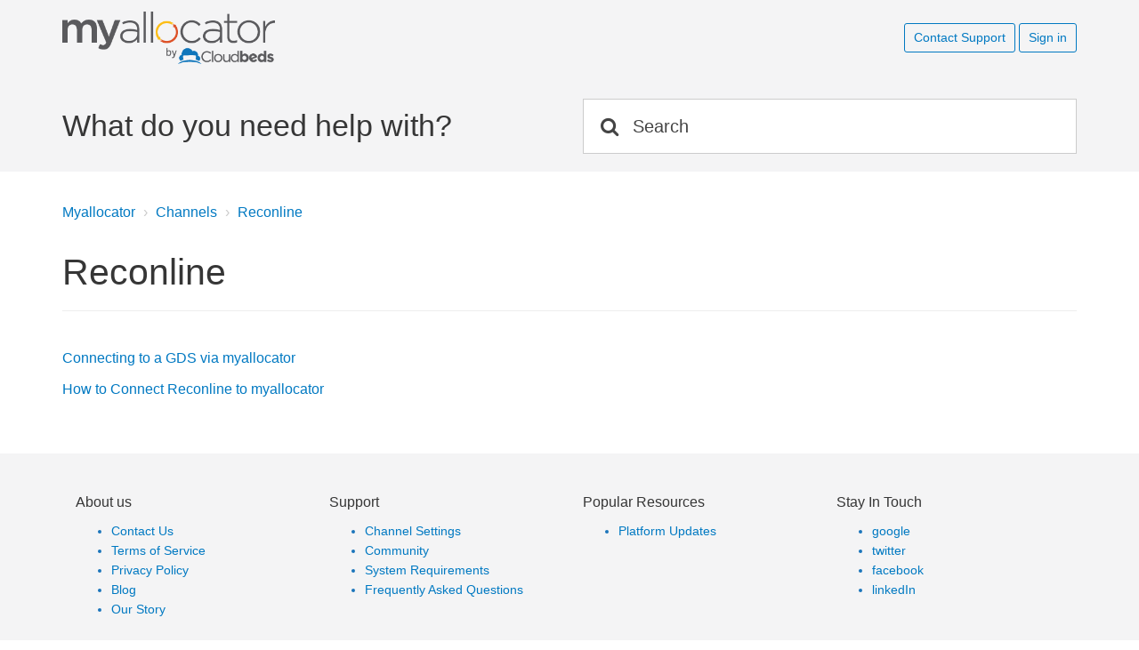

--- FILE ---
content_type: text/html; charset=utf-8
request_url: https://myallocator.cloudbeds.com/hc/en-us/sections/205097147-Reconline
body_size: 4837
content:
<!DOCTYPE html>
<html dir="ltr" lang="en-US">
<head>
  <meta charset="utf-8" />
  <!-- v26812 -->


  <title>Reconline &ndash; Myallocator</title>

  <meta name="csrf-param" content="authenticity_token">
<meta name="csrf-token" content="hc:meta:server:vROVzIJSImzr82Umti8LrchbVcv87v0zkGu6NKaBv_q1zcAuqsLSvxaVfhzZeu79C5JsV4dlE9OJCF2lIAswaA">

  <link rel="canonical" href="https://myallocator.cloudbeds.com/hc/en-us/sections/205097147-Reconline">
<link rel="alternate" hreflang="en-us" href="https://myallocator.cloudbeds.com/hc/en-us/sections/205097147-Reconline">
<link rel="alternate" hreflang="x-default" href="https://myallocator.cloudbeds.com/hc/en-us/sections/205097147-Reconline">

  <link rel="stylesheet" href="//static.zdassets.com/hc/assets/application-f34d73e002337ab267a13449ad9d7955.css" media="all" id="stylesheet" />
    <!-- Entypo pictograms by Daniel Bruce — www.entypo.com -->
    <link rel="stylesheet" href="//static.zdassets.com/hc/assets/theming_v1_support-e05586b61178dcde2a13a3d323525a18.css" media="all" />
  <link rel="stylesheet" type="text/css" href="/hc/theming_assets/712989/208347/style.css?digest=29761699317275">

  <link rel="icon" type="image/x-icon" href="/hc/theming_assets/01HZPDHJ7NKP5KBBWB63GKV5M9">

    <script src="//static.zdassets.com/hc/assets/jquery-ed472032c65bb4295993684c673d706a.js"></script>
    <script async src="https://www.googletagmanager.com/gtag/js?id=G-P3EPV3WMNF"></script>
<script>
  window.dataLayer = window.dataLayer || [];
  function gtag(){dataLayer.push(arguments);}
  gtag('js', new Date());
  gtag('config', 'G-P3EPV3WMNF');
</script>


  <meta name="viewport" content="width=device-width, initial-scale=1.0, minimum-scale=1.0, maximum-scale=1.0">
<link href="//netdna.bootstrapcdn.com/font-awesome/4.3.0/css/font-awesome.css" rel="stylesheet">
<link href="https://use.fontawesome.com/releases/v5.0.8/css/all.css" rel="stylesheet">
<link href='//fonts.googleapis.com/css?family=Open+Sans:400,300,600,700' rel='stylesheet' type='text/css'>

<script src="https://assets.zendesk.com/assets/apps/conditional_fields/latest/helpcenter.js"></script>
<script>var cfaRules = [{"fieldType":"tagger","field":60664647,"value":"fbilling_action_requests","select":[61083228],"formId":524627,"requireds":[61083228]},{"fieldType":"tagger","field":60664647,"value":"fbilling_action_requests","select":[61083228],"formId":524667,"requireds":[61083228]},{"fieldType":"tagger","field":60664647,"value":"fbilling_invoices","select":[61082568],"formId":524627,"requireds":[61082568]},{"fieldType":"tagger","field":60664647,"value":"fbilling_invoices","select":[61082568],"formId":524667,"requireds":[61082568]},{"fieldType":"tagger","field":60664647,"value":"fbilling_payment_completed","select":[61082628],"formId":524627,"requireds":[61082628]},{"fieldType":"tagger","field":60664647,"value":"fbilling_payment_completed","select":[61082628],"formId":524667,"requireds":[61082628]},{"fieldType":"tagger","field":60664647,"value":"fbilling_payment_dispute","select":[61082548],"formId":524627,"requireds":[61082548]},{"fieldType":"tagger","field":60664647,"value":"fbilling_payment_dispute","select":[61082548],"formId":524667,"requireds":[61082548]},{"fieldType":"tagger","field":60664647,"value":"fbilling_payment_problems_questions","select":[61082608],"formId":524627,"requireds":[61082608]},{"fieldType":"tagger","field":60664647,"value":"fbilling_payment_problems_questions","select":[61082608],"formId":524667,"requireds":[61082608]},{"fieldType":"tagger","field":66453488,"value":"request_type_application_parts","select":[68805428],"formId":524627,"requireds":[68805428]},{"fieldType":"tagger","field":66453488,"value":"request_type_application_parts","select":[68338707],"formId":524667,"requireds":[68338707]},{"fieldType":"tagger","field":66453488,"value":"request_type_billing","select":[60664647],"formId":524627,"requireds":[60664647]},{"fieldType":"tagger","field":66453488,"value":"request_type_billing","select":[60664647],"formId":524667,"requireds":[60664647]},{"fieldType":"tagger","field":66453488,"value":"request_type_channels","select":[25537428,63981848],"formId":524627,"requireds":[25537428,63981848]},{"fieldType":"tagger","field":66453488,"value":"request_type_channels","select":[25537428,63981848],"formId":524667,"requireds":[25537428,63981848]},{"fieldType":"tagger","field":66453488,"value":"request_type_improvment_request","select":[68805428],"formId":524627,"requireds":[68805428]},{"fieldType":"tagger","field":66453488,"value":"request_type_improvment_request","select":[68338707],"formId":524667,"requireds":[68338707]},{"fieldType":"tagger","field":66453488,"value":"request_type_report_a_bug","select":[68805428],"formId":524627,"requireds":[68805428]},{"fieldType":"tagger","field":66453488,"value":"request_type_report_a_bug","select":[68338707],"formId":524667,"requireds":[68338707]}];</script>
  <script type="text/javascript" src="/hc/theming_assets/712989/208347/script.js?digest=29761699317275"></script>
</head>
<body class="community-enabled">
  
  
  

  <header class="header">
  <div class="navbar navbar-default navbar-static-top topbar" role="navigation">
    <div class="container topbar__inner">
      <div class="topbar__col">
        <button type="button" class="navbar-toggle" data-toggle="collapse" data-target=".navbar-collapse"> <span class="sr-only">Toggle navigation</span> <span class="icon-bar"></span> <span class="icon-bar"></span> <span class="icon-bar"></span> </button>
        <div class="logo-wrapper">
          <div class="logo"> <a title="Home" href="/hc/en-us">
            <img src="/hc/theming_assets/01HZPDHJ3WPE79F6H50K7VTYGQ" alt="Logo">
          </a> </div>
        </div>
       <!-- <p class="help-center-name">Myallocator</p> -->
      </div>
      <div class="topbar__col">
        <div class="navbar-collapse collapse" data-menu>
          <div class="navbar-nav navbar-right">  <a class="submit-a-request" href="https://myfrontdesk.cloudbeds.com/hc/en-us/requests/new?ticket_form_id=21066523870491">Contact Support</a>   <a class="login" data-auth-action="signin" role="button" rel="nofollow" title="Opens a dialog" href="/hc/en-us/signin?return_to=https%3A%2F%2Fmyallocator.cloudbeds.com%2Fhc%2Fen-us%2Fsections%2F205097147-Reconline&amp;locale=en-us">Sign in</a>
 </div>
        </div>
        <!--/.nav-collapse -->
      </div>
    </div>
  </div>
  <div class="container search-box">
    <div class="row">
      <div class="col-md-6">
        <h1 class="intro-title">What do you need help with?</h1> </div>
      <div class="col-md-6"> <form role="search" class="search" data-search="" action="/hc/en-us/search" accept-charset="UTF-8" method="get"><input type="hidden" name="utf8" value="&#x2713;" autocomplete="off" /><input type="search" name="query" id="query" placeholder="Search" aria-label="Search" />
<input type="submit" name="commit" value="Search" /></form> </div>
    </div>
  </div>
</header>

  <main role="main">
    <div class="row">
  <div class="col-xs-12 section"> <ol class="breadcrumbs">
  
    <li title="Myallocator">
      
        <a href="/hc/en-us">Myallocator</a>
      
    </li>
  
    <li title="Channels">
      
        <a href="/hc/en-us/categories/202642427-Channels">Channels</a>
      
    </li>
  
    <li title="Reconline">
      
        <a href="/hc/en-us/sections/205097147-Reconline">Reconline</a>
      
    </li>
  
</ol>

    <h1>Reconline</h1>
    <p class="section-description"></p> 
      <ul class="article-list">
        
          <li >
            
            <a href="/hc/en-us/articles/223011748-Connecting-to-a-GDS-via-myallocator">Connecting to a GDS via myallocator</a>
          </li>
        
          <li >
            
            <a href="/hc/en-us/articles/360005568933-How-to-Connect-Reconline-to-myallocator">How to Connect Reconline to myallocator</a>
          </li>
        
      </ul>
    

     </div>
</div>
  </main>

  <footer class="footer">
 <script type="text/javascript">(function(o){var b="https://api.autopilothq.com/anywhere/",t="4e62e5bc21ca4bf580e8810fece55398a2d5867fc7c44972995667cd1a647998",a=window.AutopilotAnywhere={_runQueue:[],run:function(){this._runQueue.push(arguments);}},c=encodeURIComponent,s="SCRIPT",d=document,l=d.getElementsByTagName(s)[0],p="t="+c(d.title||"")+"&u="+c(d.location.href||"")+"&r="+c(d.referrer||""),j="text/javascript",z,y;if(!window.Autopilot) window.Autopilot=a;if(o.app) p="devmode=true&"+p;z=function(src,asy){var e=d.createElement(s);e.src=src;e.type=j;e.async=asy;l.parentNode.insertBefore(e,l);};if(!o.noaa){z(b+"aa/"+t,false)};y=function(){z(b+t,true);};if(window.attachEvent){window.attachEvent("onload",y);}else{window.addEventListener("load",y,false);}})({});</script>
   <!-- INBENTA 
<script type="text/javascript" src="https://zendesk.inbenta.com/js/InbentaSSE.js? project=zendesk_hc_myallocator_en&searchbox=%23query&additionalsearchbox=no&zendeskBaseURL=https://myallocator.cloudbeds.com/hc/en-us"></script>
<script type="text/javascript"src="https://zendesk.inbenta.com/js/InbentaSSE.js?project=zendesk_hc_myallocator_en&type=contact&zendeskBaseURL=https://myallocator.cloudbeds.com/hc/en-us"></script> -->
  <div class="footer-inner container">
    <div class="col-md-3 col-sm-3 col-xs-6">
      <h3>About us</h3>
      <ul class="footer-list">
        <!-- Need to replace '#' (HASH) in href="#" with your company's website URL -->
        <li><a href="https://www.cloudbeds.com/contact-us/">Contact Us</a></li>
        <!-- Need to replace '#' (HASH) in href="#" with your company's website URL -->
        <li><a href="https://www.cloudbeds.com/terms/">Terms of Service</a></li>
        <!-- Need to replace '#' (HASH) in href="#" with your company's website URL -->
        <li><a href="https://www.cloudbeds.com/privacy-policy/">Privacy Policy</a></li>
        <!-- Need to replace '#' (HASH) in href="#" with your company's website URL -->
        <li><a href="https://www.cloudbeds.com/blog/">Blog</a></li>
        <!-- Need to replace '#' (HASH) in href="#" with your company's website URL -->
        <li><a href="https://www.cloudbeds.com/our-story/">Our Story</a></li>
      </ul>
    </div>
    <div class="col-md-3 col-sm-3 col-xs-6">
      <h3>Support</h3>
      <ul class="footer-list">
        <!-- Need to replace '#' (HASH) in href="#" with your company's website URL -->
        <li><a href="https://www.cloudbeds.com/channel-settings/">Channel Settings</a></li>
        <!-- Need to replace '#' (HASH) in href="#" with your company's website URL -->
        <li><a href="https://cloudbeds.zendesk.com/hc/communities/public/topics">Community</a></li>
        <!-- Need to replace '#' (HASH) in href="#" with your company's website URL -->
        <li><a href="https://www.cloudbeds.com/requirements/">System Requirements</a></li>
        <!-- Need to replace '#' (HASH) in href="#" with your company's website URL -->
        <li><a href="https://myallocator.cloudbeds.com/hc/en-us">Frequently Asked Questions</a></li>
      </ul>
    </div>
    <div class="col-md-3 col-sm-3 col-xs-6">
      <h3>Popular Resources</h3>
      <ul class="footer-list">
        <!-- Need to replace '#' (HASH) in href="#" with your company's website URL -->
        <li><a href="https://www.cloudbeds.com/product-updates/">Platform Updates</a></li>
      </ul>
    </div>
    <div class="col-md-3 col-sm-3 col-xs-6">
      <h3>Stay In Touch</h3>
      <div class="social-share">
        <ul>
          <!-- Need to replace '#' (HASH) in href="#" with your company's website Google Plus follow Link here -->
          <li><a title="" data-placement="top" data-toggle="tooltip" class="google" href="https://plus.google.com/+Myallocator" data-original-title="Google">google </a></li>
          <!-- Need to replace '#' (HASH) in href="#" with your company's website Linkedin follow Link here -->
          <li><a title="" data-placement="top" data-toggle="tooltip" class="twitter" href="https://twitter.com/cloudbeds" data-original-title="Twitter">twitter</a></li>
          <!-- Need to replace '#' (HASH) in href="#" with your company's website Facebook follow Link here -->
          <li><a title="" data-placement="top" data-toggle="tooltip" class="facebook" href="https://www.facebook.com/pages/Cloudbeds/1469992973221649" data-original-title="Facebook">facebook</a></li>
          <!-- Need to replace '#' (HASH) in href="#" with your company's website YouTube follow Link here -->
         <!-- <li><a title="" data-placement="top" data-toggle="tooltip" class="youtube" href="#" data-original-title="Youtube">youtube</a></li> -->
          <!-- Need to replace '#' (HASH) in href="#" with your company's website Linkedin follow Link here -->
          <li><a title="" data-placement="top" data-toggle="tooltip" class="linkedin" href="https://www.linkedin.com/company/cloudbeds/" data-original-title="LinkedIn">linkedIn</a></li>
        </ul>
        <div class="address-section">
         
        </div>
      </div>
    </div>
  </div>
</footer>
<aside class="footer-copyright">
  <div class="container">
    <p class="company-info">Copyright © 2015 Digital Arbitrage Inc. All rights reserved.</p>
    <p></p>
  </div>
</aside>


  <!-- / -->

  
  <script src="//static.zdassets.com/hc/assets/en-us.f90506476acd6ed8bfc8.js"></script>
  <script src="https://cloudbeds.zendesk.com/auth/v2/host/without_iframe.js" data-brand-id="208347" data-return-to="https://myallocator.cloudbeds.com/hc/en-us/sections/205097147-Reconline" data-theme="hc" data-locale="en-us" data-auth-origin="208347,true,true"></script>

  <script type="text/javascript">
  /*

    Greetings sourcecode lurker!

    This is for internal Zendesk and legacy usage,
    we don't support or guarantee any of these values
    so please don't build stuff on top of them.

  */

  HelpCenter = {};
  HelpCenter.account = {"subdomain":"cloudbeds","environment":"production","name":"Cloudbeds"};
  HelpCenter.user = {"identifier":"da39a3ee5e6b4b0d3255bfef95601890afd80709","email":null,"name":"","role":"anonymous","avatar_url":"https://assets.zendesk.com/hc/assets/default_avatar.png","is_admin":false,"organizations":[],"groups":[]};
  HelpCenter.internal = {"asset_url":"//static.zdassets.com/hc/assets/","web_widget_asset_composer_url":"https://static.zdassets.com/ekr/snippet.js","current_session":{"locale":"en-us","csrf_token":"hc:hcobject:server:GMtCK2b_LiaiEd7yuSH-BfimXuD2IRsnBUHh7wjQ92UQFRfJTm_e9V93xcjWdBtVO29nfI2q9cccIgZ-jlp49w","shared_csrf_token":null},"usage_tracking":{"event":"section_viewed","data":"[base64]","url":"https://myallocator.cloudbeds.com/hc/activity"},"current_record_id":null,"current_record_url":null,"current_record_title":null,"current_text_direction":"ltr","current_brand_id":208347,"current_brand_name":"myallocator","current_brand_url":"https://myallocator.zendesk.com","current_brand_active":true,"current_path":"/hc/en-us/sections/205097147-Reconline","show_autocomplete_breadcrumbs":true,"user_info_changing_enabled":false,"has_user_profiles_enabled":false,"has_end_user_attachments":true,"user_aliases_enabled":false,"has_anonymous_kb_voting":false,"has_multi_language_help_center":true,"show_at_mentions":false,"embeddables_config":{"embeddables_web_widget":false,"embeddables_help_center_auth_enabled":false,"embeddables_connect_ipms":false},"answer_bot_subdomain":"static","gather_plan_state":"subscribed","has_article_verification":true,"has_gather":true,"has_ckeditor":false,"has_community_enabled":true,"has_community_badges":true,"has_community_post_content_tagging":false,"has_gather_content_tags":true,"has_guide_content_tags":true,"has_user_segments":true,"has_answer_bot_web_form_enabled":false,"has_garden_modals":false,"theming_cookie_key":"hc-da39a3ee5e6b4b0d3255bfef95601890afd80709-2-preview","is_preview":false,"has_search_settings_in_plan":true,"theming_api_version":1,"theming_settings":{"color_1":"#7b7b7b","color_2":"#404040","color_3":"#333333","color_4":"#1a74b0","color_5":"#ffffff","font_1":"-apple-system, BlinkMacSystemFont, 'Segoe UI', Helvetica, Arial, sans-serif","font_2":"-apple-system, BlinkMacSystemFont, 'Segoe UI', Helvetica, Arial, sans-serif","logo":"/hc/theming_assets/01HZPDHJ3WPE79F6H50K7VTYGQ","favicon":"/hc/theming_assets/01HZPDHJ7NKP5KBBWB63GKV5M9"},"has_pci_credit_card_custom_field":true,"help_center_restricted":false,"is_assuming_someone_else":false,"flash_messages":[],"user_photo_editing_enabled":true,"user_preferred_locale":"en-us","base_locale":"en-us","login_url":"/hc/en-us/signin?return_to=https%3A%2F%2Fmyallocator.cloudbeds.com%2Fhc%2Fen-us%2Fsections%2F205097147-Reconline","has_alternate_templates":true,"has_custom_statuses_enabled":false,"has_hc_generative_answers_setting_enabled":true,"has_generative_search_with_zgpt_enabled":false,"has_suggested_initial_questions_enabled":false,"has_guide_service_catalog":true,"has_service_catalog_search_poc":false,"has_service_catalog_itam":false,"has_csat_reverse_2_scale_in_mobile":false,"has_knowledge_navigation":false,"has_unified_navigation":false,"has_csat_bet365_branding":false,"version":"v26812","dev_mode":false};
</script>

  
  <script src="//static.zdassets.com/hc/assets/moment-3b62525bdab669b7b17d1a9d8b5d46b4.js"></script>
  <script src="//static.zdassets.com/hc/assets/hc_enduser-c304a59cc4910c22eff1a91d3767ba6e.js"></script>
  
  
</body>
</html>

--- FILE ---
content_type: text/css; charset=utf-8
request_url: https://myallocator.cloudbeds.com/hc/theming_assets/712989/208347/style.css?digest=29761699317275
body_size: 35019
content:
@charset "UTF-8";
/* ScreenSteps Article CSS */

div.screensteps-document h2, div.screensteps-document h3 { margin: .83em 0; }

div.screensteps-document .image img {
   padding: 5px 0px;
   display: block;
   max-width: 100%;
   height: auto;
}

div.screensteps-document div.step, div.screensteps-document div.sub-step { clear:both; }

div.screensteps-document .image {
   margin-bottom: 2em;
}

div.screensteps-document .step .instructions, div.screensteps-document .step .step-instructions {
   clear: left;
}

div.screensteps-document ul {
   margin: 1em 0;
}

.screensteps-document table {
    background-color: transparent;
    border: 1px solid #ddd;
    border-collapse: collapse;
    border-spacing: 0;
    max-width: 100%;
    width: 100%
}

.screensteps-document td,.screensteps-table th {
    border: 1px solid #ddd;
    line-height: 20px;
    padding: 8px;
    text-align: left;
    vertical-align: top
}

.screensteps-document th {
    font-weight: 700
}

.screensteps-document table.fr-alternate-rows tbody tr:nth-child(2n) {
    background: #f5f5f5;
}


/* Uncomment the line below to add a blue background to images */
/* div.screensteps-document .image .image {background: #e7f3ff; border: 1px solid #d0e0f0; float:left; margin-bottom:1em; padding: 5px 5px 5px 5px; }*/

/* Uncomment the line below to add a blue
background to legacy ScreenSteps version 3 description areas
This matches the ScreenSteps version 4 'introduction' text blocks
*/

/*
.screensteps-description {
  background-color: #e8f5f9;
  color: #1d9de0;
  line-height: 1.5em;
  margin: 10px 0;
  padding: 30px 15px 15px;
}
*/

.screensteps-wrapper {
  line-height: 1.5em;
  margin: 10px 0;
  padding: 30px 15px 15px;
}

.screensteps-wrapper p {
  margin-left: 35px;
  margin-top: 0;
}

.screensteps-wrapper:before {
  padding-top: 3px;
}

.screensteps-wrapper--introduction {
  background-color: #e8f5f9;
  color: #1d9de0;
}
.screensteps-wrapper--introduction p {
  margin-left: 0;
}

.screensteps-wrapper--info {
  background-color: #e8f5f9;
  color: #1d9de0;
}

.screensteps-wrapper--alert {
  background-color: #fbe7e6;
  color: #c11111;
}

.screensteps-wrapper--tip {
  background-color: #effae7;
  color: #65a73c;
}

.screensteps-wrapper--warning {
  background-color: #fff9aa;
  color: #d78900;
}

/* 
  ICON Styles to ScreenSteps text blocks and foldable steps  
  You must include FontAwesome in your Help Center theme
  to use these icons
  See instructions for including FontAwesome in Zendesk here:
  https://support.zendesk.com/hc/en-us/community/posts/203458726-Help-Center-Adding-icons-into-your-theme
  Comment out or remove the lines below if you won't be using FontAwesome
*/



.screensteps-foldable-content-parent:before {
  display: inline-block;
  content: "\f054";
  -moz-osx-font-smoothing: grayscale;
  -webkit-font-smoothing: antialiased;
  font-size: inherit;
  font: normal normal normal 14px/1 FontAwesome;
  margin-right: 0.75em;
  text-rendering: auto;
  transform: translate(0, 0);
}

.screensteps-foldable-content-parent.expanded:before {
  content: "\f078";
}

.screensteps-wrapper:before {
  -moz-osx-font-smoothing: grayscale;
  -webkit-font-smoothing: antialiased;
  display: inline-block;
  float: left;
  font-size: 1.3em;
  font: normal normal normal 16px/1 FontAwesome;
  margin-right: 0.75em;
  text-rendering: auto;
  transform: translate(0, 0);
}

.screensteps-wrapper--info:before {
  color: #5ab7e7;
  content: "\f05a";
}
.screensteps-wrapper--alert:before {
  color: #d56565;
  content: "\f06a";
}
.screensteps-wrapper--tip:before {
  color: #65a73c;
  content: "\f0eb";
  padding-left: 5px;
}
.screensteps-wrapper--warning:before {
  color: #e3a600;
  content: "\f071";
}

.screensteps-foldable-title-depth-1 {
  font-size: 24px;
  }
.screensteps-foldable-title-depth-2 {
  font-size: 20px;
  text-indent: 25px;
}
.screensteps-foldable-title-depth-3 {
  font-size: 16px;
   text-indent: 50px;
}
.screensteps-foldable-title-depth-4 {
  font-size: 12px;
   text-indent: 75px;
}
/* End ScreenSteps Article CSS */
<<!-- Section to hide unwanted brand in ticket form on help center -->

  .hide-option { display: none; }

html { font-family: sans-serif; -ms-text-size-adjust: 100%; -webkit-text-size-adjust: 100%; }

body { margin: 0; }

article, aside, details, figcaption, figure, footer, header, hgroup, main, menu, nav, section, summary { display: block; }

audio, canvas, progress, video { display: inline-block; vertical-align: baseline; }

audio:not([controls]) { display: none; height: 0; }

[hidden], template { display: none; }

a { background-color: transparent; }

a:active, a:hover { outline: 0; }

abbr[title] { border-bottom: 1px dotted; }

b, strong { font-weight: bold; }

dfn { font-style: italic; }

h1 { font-size: 2em; margin: 0.67em 0; }

mark { background: #ff0; color: #000; }

small { font-size: 80%; }

sub, sup { font-size: 75%; line-height: 0; position: relative; vertical-align: baseline; }

sup { top: -0.5em; }

sub { bottom: -0.25em; }

img { border: 0; }

svg:not(:root) { overflow: hidden; }

figure { margin: 1em 40px; }

hr { -moz-box-sizing: content-box; box-sizing: content-box; height: 0; }

pre { overflow: auto; }

code, kbd, pre, samp { font-family: monospace, monospace; font-size: 1em; }

button, input, optgroup, select, textarea { color: inherit; font: inherit; margin: 0; }

button { overflow: visible; }

button, select { text-transform: none; }

button, html input[type="button"], input[type="reset"], input[type="submit"] { -webkit-appearance: button; cursor: pointer; }

button[disabled], html input[disabled] { cursor: default; }

button::-moz-focus-inner, input::-moz-focus-inner { border: 0; padding: 0; }

input { line-height: normal; }

input[type="checkbox"], input[type="radio"] { -moz-box-sizing: border-box; box-sizing: border-box; padding: 0; }

input[type="number"]::-webkit-inner-spin-button, input[type="number"]::-webkit-outer-spin-button { height: auto; }

input[type="search"] { -webkit-appearance: textfield; -moz-box-sizing: content-box; box-sizing: content-box; }

input[type="search"]::-webkit-search-cancel-button, input[type="search"]::-webkit-search-decoration { -webkit-appearance: none; }

fieldset { border: 1px solid #c0c0c0; margin: 0 2px; padding: 0.35em 0.625em 0.75em; }

legend { border: 0; padding: 0; }

textarea { overflow: auto; }

optgroup { font-weight: bold; }

table { border-collapse: collapse; border-spacing: 0; }

td, th { padding: 0; }


@media print { *, *:before, *:after { background: transparent !important; color: #000 !important; box-shadow: none !important; text-shadow: none !important; }
  a, a:visited { text-decoration: underline; }
  a[href]:after { content: " (" attr(href) ")"; }
  abbr[title]:after { content: " (" attr(title) ")"; }
  a[href^="#"]:after, a[href^="javascript:"]:after { content: ""; }
  pre, blockquote { border: 1px solid #999; page-break-inside: avoid; }
  thead { display: table-header-group; }
  tr, img { page-break-inside: avoid; }
  img { max-width: 100% !important; }
  p, h2, h3 { orphans: 3; widows: 3; }
  h2, h3 { page-break-after: avoid; }
  select { background: #fff !important; }
  .navbar { display: none; }
  .btn > .caret, .dropup > .btn > .caret { border-top-color: #000 !important; }
  .label, .request-status.request-solved, .request-status.request-closed, .request-status.request-new, .request-status.request-open, .request-status.request-answered { border: 1px solid #000; }
  .table { border-collapse: collapse !important; }
  .table td, .table th { background-color: #fff !important; }
  .table-bordered th, .table-bordered td { border: 1px solid #ddd !important; } }
@font-face { font-family: 'Glyphicons Halflings'; src: url("../fonts/bootstrap/glyphicons-halflings-regular.eot"); src: url("../fonts/bootstrap/glyphicons-halflings-regular.eot?#iefix") format("embedded-opentype"), url("../fonts/bootstrap/glyphicons-halflings-regular.woff") format("woff"), url("../fonts/bootstrap/glyphicons-halflings-regular.ttf") format("truetype"), url("../fonts/bootstrap/glyphicons-halflings-regular.svg#glyphicons_halflingsregular") format("svg"); }
.glyphicon { position: relative; top: 1px; display: inline-block; font-family: 'Glyphicons Halflings'; font-style: normal; font-weight: normal; line-height: 1; -webkit-font-smoothing: antialiased; -moz-osx-font-smoothing: grayscale; }

.glyphicon-asterisk:before { content: "\2a"; }

.glyphicon-plus:before { content: "\2b"; }

.glyphicon-euro:before, .glyphicon-eur:before { content: "\20ac"; }

.glyphicon-minus:before { content: "\2212"; }

.glyphicon-cloud:before { content: "\2601"; }

.glyphicon-envelope:before { content: "\2709"; }

.glyphicon-pencil:before { content: "\270f"; }

.glyphicon-glass:before { content: "\e001"; }

.glyphicon-music:before { content: "\e002"; }

.glyphicon-search:before { content: "\e003"; }

.glyphicon-heart:before { content: "\e005"; }

.glyphicon-star:before { content: "\e006"; }

.glyphicon-star-empty:before { content: "\e007"; }

.glyphicon-user:before { content: "\e008"; }

.glyphicon-film:before { content: "\e009"; }

.glyphicon-th-large:before { content: "\e010"; }

.glyphicon-th:before { content: "\e011"; }

.glyphicon-th-list:before { content: "\e012"; }

.glyphicon-ok:before { content: "\e013"; }

.glyphicon-remove:before { content: "\e014"; }

.glyphicon-zoom-in:before { content: "\e015"; }

.glyphicon-zoom-out:before { content: "\e016"; }

.glyphicon-off:before { content: "\e017"; }

.glyphicon-signal:before { content: "\e018"; }

.glyphicon-cog:before { content: "\e019"; }

.glyphicon-trash:before { content: "\e020"; }

.glyphicon-home:before { content: "\e021"; }

.glyphicon-file:before { content: "\e022"; }

.glyphicon-time:before { content: "\e023"; }

.glyphicon-road:before { content: "\e024"; }

.glyphicon-download-alt:before { content: "\e025"; }

.glyphicon-download:before { content: "\e026"; }

.glyphicon-upload:before { content: "\e027"; }

.glyphicon-inbox:before { content: "\e028"; }

.glyphicon-play-circle:before { content: "\e029"; }

.glyphicon-repeat:before { content: "\e030"; }

.glyphicon-refresh:before { content: "\e031"; }

.glyphicon-list-alt:before { content: "\e032"; }

.glyphicon-lock:before { content: "\e033"; }

.glyphicon-flag:before { content: "\e034"; }

.glyphicon-headphones:before { content: "\e035"; }

.glyphicon-volume-off:before { content: "\e036"; }

.glyphicon-volume-down:before { content: "\e037"; }

.glyphicon-volume-up:before { content: "\e038"; }

.glyphicon-qrcode:before { content: "\e039"; }

.glyphicon-barcode:before { content: "\e040"; }

.glyphicon-tag:before { content: "\e041"; }

.glyphicon-tags:before { content: "\e042"; }

.glyphicon-book:before { content: "\e043"; }

.glyphicon-bookmark:before { content: "\e044"; }

.glyphicon-print:before { content: "\e045"; }

.glyphicon-camera:before { content: "\e046"; }

.glyphicon-font:before { content: "\e047"; }

.glyphicon-bold:before { content: "\e048"; }

.glyphicon-italic:before { content: "\e049"; }

.glyphicon-text-height:before { content: "\e050"; }

.glyphicon-text-width:before { content: "\e051"; }

.glyphicon-align-left:before { content: "\e052"; }

.glyphicon-align-center:before { content: "\e053"; }

.glyphicon-align-right:before { content: "\e054"; }

.glyphicon-align-justify:before { content: "\e055"; }

.glyphicon-list:before { content: "\e056"; }

.glyphicon-indent-left:before { content: "\e057"; }

.glyphicon-indent-right:before { content: "\e058"; }

.glyphicon-facetime-video:before { content: "\e059"; }

.glyphicon-picture:before { content: "\e060"; }

.glyphicon-map-marker:before { content: "\e062"; }

.glyphicon-adjust:before { content: "\e063"; }

.glyphicon-tint:before { content: "\e064"; }

.glyphicon-edit:before { content: "\e065"; }

.glyphicon-share:before { content: "\e066"; }

.glyphicon-check:before { content: "\e067"; }

.glyphicon-move:before { content: "\e068"; }

.glyphicon-step-backward:before { content: "\e069"; }

.glyphicon-fast-backward:before { content: "\e070"; }

.glyphicon-backward:before { content: "\e071"; }

.glyphicon-play:before { content: "\e072"; }

.glyphicon-pause:before { content: "\e073"; }

.glyphicon-stop:before { content: "\e074"; }

.glyphicon-forward:before { content: "\e075"; }

.glyphicon-fast-forward:before { content: "\e076"; }

.glyphicon-step-forward:before { content: "\e077"; }

.glyphicon-eject:before { content: "\e078"; }

.glyphicon-chevron-left:before { content: "\e079"; }

.glyphicon-chevron-right:before { content: "\e080"; }

.glyphicon-plus-sign:before { content: "\e081"; }

.glyphicon-minus-sign:before { content: "\e082"; }

.glyphicon-remove-sign:before { content: "\e083"; }

.glyphicon-ok-sign:before { content: "\e084"; }

.glyphicon-question-sign:before { content: "\e085"; }

.glyphicon-info-sign:before { content: "\e086"; }

.glyphicon-screenshot:before { content: "\e087"; }

.glyphicon-remove-circle:before { content: "\e088"; }

.glyphicon-ok-circle:before { content: "\e089"; }

.glyphicon-ban-circle:before { content: "\e090"; }

.glyphicon-arrow-left:before { content: "\e091"; }

.glyphicon-arrow-right:before { content: "\e092"; }

.glyphicon-arrow-up:before { content: "\e093"; }

.glyphicon-arrow-down:before { content: "\e094"; }

.glyphicon-share-alt:before { content: "\e095"; }

.glyphicon-resize-full:before { content: "\e096"; }

.glyphicon-resize-small:before { content: "\e097"; }

.glyphicon-exclamation-sign:before { content: "\e101"; }

.glyphicon-gift:before { content: "\e102"; }

.glyphicon-leaf:before { content: "\e103"; }

.glyphicon-fire:before { content: "\e104"; }

.glyphicon-eye-open:before { content: "\e105"; }

.glyphicon-eye-close:before { content: "\e106"; }

.glyphicon-warning-sign:before { content: "\e107"; }

.glyphicon-plane:before { content: "\e108"; }

.glyphicon-calendar:before { content: "\e109"; }

.glyphicon-random:before { content: "\e110"; }

.glyphicon-comment:before { content: "\e111"; }

.glyphicon-magnet:before { content: "\e112"; }

.glyphicon-chevron-up:before { content: "\e113"; }

.glyphicon-chevron-down:before { content: "\e114"; }

.glyphicon-retweet:before { content: "\e115"; }

.glyphicon-shopping-cart:before { content: "\e116"; }

.glyphicon-folder-close:before { content: "\e117"; }

.glyphicon-folder-open:before { content: "\e118"; }

.glyphicon-resize-vertical:before { content: "\e119"; }

.glyphicon-resize-horizontal:before { content: "\e120"; }

.glyphicon-hdd:before { content: "\e121"; }

.glyphicon-bullhorn:before { content: "\e122"; }

.glyphicon-bell:before { content: "\e123"; }

.glyphicon-certificate:before { content: "\e124"; }

.glyphicon-thumbs-up:before { content: "\e125"; }

.glyphicon-thumbs-down:before { content: "\e126"; }

.glyphicon-hand-right:before { content: "\e127"; }

.glyphicon-hand-left:before { content: "\e128"; }

.glyphicon-hand-up:before { content: "\e129"; }

.glyphicon-hand-down:before { content: "\e130"; }

.glyphicon-circle-arrow-right:before { content: "\e131"; }

.glyphicon-circle-arrow-left:before { content: "\e132"; }

.glyphicon-circle-arrow-up:before { content: "\e133"; }

.glyphicon-circle-arrow-down:before { content: "\e134"; }

.glyphicon-globe:before { content: "\e135"; }

.glyphicon-wrench:before { content: "\e136"; }

.glyphicon-tasks:before { content: "\e137"; }

.glyphicon-filter:before { content: "\e138"; }

.glyphicon-briefcase:before { content: "\e139"; }

.glyphicon-fullscreen:before { content: "\e140"; }

.glyphicon-dashboard:before { content: "\e141"; }

.glyphicon-paperclip:before { content: "\e142"; }

.glyphicon-heart-empty:before { content: "\e143"; }

.glyphicon-link:before { content: "\e144"; }

.glyphicon-phone:before { content: "\e145"; }

.glyphicon-pushpin:before { content: "\e146"; }

.glyphicon-usd:before { content: "\e148"; }

.glyphicon-gbp:before { content: "\e149"; }

.glyphicon-sort:before { content: "\e150"; }

.glyphicon-sort-by-alphabet:before { content: "\e151"; }

.glyphicon-sort-by-alphabet-alt:before { content: "\e152"; }

.glyphicon-sort-by-order:before { content: "\e153"; }

.glyphicon-sort-by-order-alt:before { content: "\e154"; }

.glyphicon-sort-by-attributes:before { content: "\e155"; }

.glyphicon-sort-by-attributes-alt:before { content: "\e156"; }

.glyphicon-unchecked:before { content: "\e157"; }

.glyphicon-expand:before { content: "\e158"; }

.glyphicon-collapse-down:before { content: "\e159"; }

.glyphicon-collapse-up:before { content: "\e160"; }

.glyphicon-log-in:before { content: "\e161"; }

.glyphicon-flash:before { content: "\e162"; }

.glyphicon-log-out:before { content: "\e163"; }

.glyphicon-new-window:before { content: "\e164"; }

.glyphicon-record:before { content: "\e165"; }

.glyphicon-save:before { content: "\e166"; }

.glyphicon-open:before { content: "\e167"; }

.glyphicon-saved:before { content: "\e168"; }

.glyphicon-import:before { content: "\e169"; }

.glyphicon-export:before { content: "\e170"; }

.glyphicon-send:before { content: "\e171"; }

.glyphicon-floppy-disk:before { content: "\e172"; }

.glyphicon-floppy-saved:before { content: "\e173"; }

.glyphicon-floppy-remove:before { content: "\e174"; }

.glyphicon-floppy-save:before { content: "\e175"; }

.glyphicon-floppy-open:before { content: "\e176"; }

.glyphicon-credit-card:before { content: "\e177"; }

.glyphicon-transfer:before { content: "\e178"; }

.glyphicon-cutlery:before { content: "\e179"; }

.glyphicon-header:before { content: "\e180"; }

.glyphicon-compressed:before { content: "\e181"; }

.glyphicon-earphone:before { content: "\e182"; }

.glyphicon-phone-alt:before { content: "\e183"; }

.glyphicon-tower:before { content: "\e184"; }

.glyphicon-stats:before { content: "\e185"; }

.glyphicon-sd-video:before { content: "\e186"; }

.glyphicon-hd-video:before { content: "\e187"; }

.glyphicon-subtitles:before { content: "\e188"; }

.glyphicon-sound-stereo:before { content: "\e189"; }

.glyphicon-sound-dolby:before { content: "\e190"; }

.glyphicon-sound-5-1:before { content: "\e191"; }

.glyphicon-sound-6-1:before { content: "\e192"; }

.glyphicon-sound-7-1:before { content: "\e193"; }

.glyphicon-copyright-mark:before { content: "\e194"; }

.glyphicon-registration-mark:before { content: "\e195"; }

.glyphicon-cloud-download:before { content: "\e197"; }

.glyphicon-cloud-upload:before { content: "\e198"; }

.glyphicon-tree-conifer:before { content: "\e199"; }

.glyphicon-tree-deciduous:before { content: "\e200"; }

* { -moz-box-sizing: border-box; box-sizing: border-box; }

*:before, *:after { -moz-box-sizing: border-box; box-sizing: border-box; }

html { font-size: 10px; -webkit-tap-highlight-color: transparent; }

body { font-family: "Roboto", sans-serif; font-size: 16px; line-height: 1.6; color: #444; background-color: #fff; }

input, button, select, textarea { font-family: inherit; font-size: inherit; line-height: inherit; }

a { color: #0079C2; text-decoration: none; }
a:hover, a:focus { color: #4c645f; text-decoration: underline; }
a:focus { outline: thin dotted; outline: 5px auto -webkit-focus-ring-color; outline-offset: -2px; }

figure { margin: 0; }

img { vertical-align: middle; }

.img-responsive { display: block; max-width: 100%; height: auto; }

.img-rounded, .user-avatar, .comment-avatar img, .question-avatar img, .answer-avatar img { border-radius: 3px; }

.img-thumbnail { padding: 4px; line-height: 1.6; background-color: #f7f5f5; border: 1px solid #ddd; border-radius: 3px; transition: all 0.2s ease-in-out; display: inline-block; max-width: 100%; height: auto; }

.img-circle { border-radius: 50%; }

hr { margin-top: 25px; margin-bottom: 25px; border: 0; border-top: 1px solid #eeeeee; }

.sr-only { position: absolute; width: 1px; height: 1px; margin: -1px; padding: 0; overflow: hidden; clip: rect(0, 0, 0, 0); border: 0; }

.sr-only-focusable:active, .sr-only-focusable:focus { position: static; width: auto; height: auto; margin: 0; overflow: visible; clip: auto; }

h1, h2, h3, h4, h5, h6, .h1, .my-activities-header .breadcrumbs li, .community-heading, .h2, .index-articles h3, .h3, .comments h2, .h4, .h5, .question-heading, .answer-official-heading, .answer-list-heading, .topic-heading, .h6 { font-family: inherit; font-weight: 300; line-height: 1.1; color: #363636; }
h1 small, h1 .small, h2 small, h2 .small, h3 small, h3 .small, h4 small, h4 .small, h5 small, h5 .small, h6 small, h6 .small, .h1 small, .my-activities-header .breadcrumbs li small, .community-heading small, .h1 .small, .my-activities-header .breadcrumbs li .small, .community-heading .small, .h2 small, .index-articles h3 small, .h2 .small, .index-articles h3 .small, .h3 small, .comments h2 small, .h3 .small, .comments h2 .small, .h4 small, .h4 .small, .h5 small, .question-heading small, .answer-official-heading small, .answer-list-heading small, .topic-heading small, .h5 .small, .question-heading .small, .answer-official-heading .small, .answer-list-heading .small, .topic-heading .small, .h6 small, .h6 .small { font-weight: normal; line-height: 1; color: #777777; }

h1, .h1, .my-activities-header .breadcrumbs li, .community-heading, h2, .h2, .index-articles h3, h3, .h3, .comments h2 { margin-top: 25px; margin-bottom: 12.5px; }
h1 small, h1 .small, .h1 small, .my-activities-header .breadcrumbs li small, .community-heading small, .h1 .small, .my-activities-header .breadcrumbs li .small, .community-heading .small, h2 small, h2 .small, .h2 small, .index-articles h3 small, .h2 .small, .index-articles h3 .small, h3 small, h3 .small, .h3 small, .comments h2 small, .h3 .small, .comments h2 .small { font-size: 65%; }

h4, .h4, h5, .h5, .question-heading, .answer-official-heading, .answer-list-heading, .topic-heading, h6, .h6 { margin-top: 12.5px; margin-bottom: 12.5px; }
h4 small, h4 .small, .h4 small, .h4 .small, h5 small, h5 .small, .h5 small, .question-heading small, .answer-official-heading small, .answer-list-heading small, .topic-heading small, .h5 .small, .question-heading .small, .answer-official-heading .small, .answer-list-heading .small, .topic-heading .small, h6 small, h6 .small, .h6 small, .h6 .small { font-size: 75%; }

h1, .h1, .my-activities-header .breadcrumbs li, .community-heading { font-size: 41px; }

h2, .h2, .index-articles h3 { font-size: 32; }

h3, .h3, .comments h2 { font-size: 26; }

h4, .h4 { font-size: 20; font-weight: bold}

h5, .h5, .question-heading, .answer-official-heading, .answer-list-heading, .topic-heading { font-size: 16px; font-weight: bold}

h6, .h6 { font-size: 14px; font-weight: bold}

p { margin: 0 0 12.5px; }

.category_intro {margin-bottom: 30px; text-align: center;}

.lead { margin-bottom: 25px; font-size: 18px; font-weight: 300; line-height: 1.4; }
@media (min-width: 768px) { .lead { font-size: 24px; } }

small, .small { font-size: 87%; }

mark, .mark { background-color: #fcf8e3; padding: .2em; }

.text-left { text-align: left; }

.text-right { text-align: right; }

.text-center { text-align: center; }

.text-justify { text-align: justify; }

.text-nowrap { white-space: nowrap; }

.text-lowercase { text-transform: lowercase; }

.text-uppercase { text-transform: uppercase; }

.text-capitalize { text-transform: capitalize; }

.text-muted { color: #777777; }

.text-primary { color: #0079C2; }

a.text-primary:hover { color: #57726d; }

.text-success { color: #3c763d; }

a.text-success:hover { color: #2b542c; }

.text-info { color: #31708f; }

a.text-info:hover { color: #245269; }

.text-warning { color: #8a6d3b; }

a.text-warning:hover { color: #66512c; }

.text-danger { color: #a94442; }

a.text-danger:hover { color: #843534; }

.bg-primary { color: #fff; }

.bg-primary { background-color: #0079C2; }

a.bg-primary:hover { background-color: #57726d; }

.bg-success { background-color: #dff0d8; }

a.bg-success:hover { background-color: #c1e2b3; }

.bg-info { background-color: #d9edf7; }

a.bg-info:hover { background-color: #afd9ee; }

.bg-warning { background-color: #fcf8e3; }

a.bg-warning:hover { background-color: #f7ecb5; }

.bg-danger { background-color: #f2dede; }

a.bg-danger:hover { background-color: #e4b9b9; }

.page-header { padding-bottom: 11.5px; margin: 50px 0 25px; border-bottom: 1px solid #eeeeee; }

ul, ol { margin-top: 0; margin-bottom: 12.5px; }
ul ul, ul ol, ol ul, ol ol { margin-bottom: 0; }

.list-unstyled, .trending-question-list, .recent-articles ul, .related-articles ul, .promoted-articles ul, .search-results-list, .category-tree-with-article ul, .attachments, .article-list, .comment-list, .searchbox-suggestions ul, .community-nav ul, .community-sub-nav ul, .question-list, .question-topic-list, .related-questions ul, .topic-list, .recent-activity-list { padding-left: 0; list-style: none; }

.list-inline, .my-activities-nav ul, .my-activities-sub-nav ul { padding-left: 0; list-style: none; margin-left: -5px; }
.list-inline > li, .my-activities-nav ul > li, .my-activities-sub-nav ul > li { display: inline-block; padding-left: 5px; padding-right: 5px; }

dl { margin-top: 0; margin-bottom: 25px; }

dt, dd { line-height: 1.6; }

dt { font-weight: bold; }

dd { margin-left: 0; }

.dl-horizontal dd:before, .dl-horizontal dd:after { content: " "; display: table; }
.dl-horizontal dd:after { clear: both; }
@media (min-width: 768px) { .dl-horizontal dt { float: left; width: 160px; clear: left; text-align: right; overflow: hidden; text-overflow: ellipsis; white-space: nowrap; }
  .dl-horizontal dd { margin-left: 180px; } }

abbr[title], abbr[data-original-title] { cursor: help; border-bottom: 1px dotted #777777; }

.initialism { font-size: 90%; text-transform: uppercase; }

blockquote { padding: 12.5px 25px; margin: 0 0 25px; font-size: 20px; border-left: 5px solid #eeeeee; }
blockquote p:last-child, blockquote ul:last-child, blockquote ol:last-child { margin-bottom: 0; }
blockquote footer, blockquote small, blockquote .small { display: block; font-size: 80%; line-height: 1.6; color: #777777; }
blockquote footer:before, blockquote small:before, blockquote .small:before { content: '\2014 \00A0'; }

.blockquote-reverse, blockquote.pull-right { padding-right: 15px; padding-left: 0; border-right: 5px solid #eeeeee; border-left: 0; text-align: right; }
.blockquote-reverse footer:before, .blockquote-reverse small:before, .blockquote-reverse .small:before, blockquote.pull-right footer:before, blockquote.pull-right small:before, blockquote.pull-right .small:before { content: ''; }
.blockquote-reverse footer:after, .blockquote-reverse small:after, .blockquote-reverse .small:after, blockquote.pull-right footer:after, blockquote.pull-right small:after, blockquote.pull-right .small:after { content: '\00A0 \2014'; }

address { margin-bottom: 25px; font-style: normal; line-height: 1.6; }

code, kbd, pre, samp { font-family: Menlo, Monaco, Consolas, "Courier New", monospace; }

code { padding: 2px 4px; font-size: 90%; color: #c7254e; background-color: #f9f2f4; border-radius: 3px; }

kbd { padding: 2px 4px; font-size: 90%; color: #fff; background-color: #333; border-radius: 3px; box-shadow: inset 0 -1px 0 rgba(0, 0, 0, 0.25); }
kbd kbd { padding: 0; font-size: 100%; font-weight: bold; box-shadow: none; }

pre { display: block; padding: 12px; margin: 0 0 12.5px; font-size: 15px; line-height: 1.6; word-break: break-all; word-wrap: break-word; color: #333333; background-color: #f5f5f5; border: 1px solid #ccc; border-radius: 3px; }
pre code { padding: 0; font-size: inherit; color: inherit; white-space: pre-wrap; background-color: transparent; border-radius: 0; }

.pre-scrollable { max-height: 340px; overflow-y: scroll; }

.container, main { margin-right: auto; margin-left: auto; padding-left: 15px; padding-right: 15px; }
#container {
    width: 100% !important;
} 
.container:before, main:before, .container:after, main:after { content: " "; display: table; }
.container:after, main:after { clear: both; }
@media (min-width: 768px) { .container, main { width: 750px; } }
@media (min-width: 992px) { .container, main { width: 970px; } }
@media (min-width: 1200px) { .container, main { width: 1170px; } }


.container-fluid { margin-right: auto; margin-left: auto; padding-left: 15px; padding-right: 15px; }
.container-fluid:before, .container-fluid:after { content: " "; display: table; }
.container-fluid:after { clear: both; }


.container-fluid { margin-right: auto; margin-left: auto; padding-left: 15px; padding-right: 15px; }
.container-fluid:before, .container-fluid:after { content: " "; display: table; }
.container-fluid:after { clear: both; }

.row { margin-left: -15px; margin-right: -15px; }
.row:before, .row:after { content: " "; display: table; }
.row:after { clear: both; }

.col-xs-1, .col-sm-1, .col-md-1, .col-lg-1, .col-xs-2, .col-sm-2, .col-md-2, .col-lg-2, .col-xs-3, .col-sm-3, .col-md-3, .category-list > li, .col-lg-3, .col-xs-4, .col-sm-4, .col-md-4, .col-lg-4, .col-xs-5, .col-sm-5, .col-md-5, .col-lg-5, .col-xs-6, .col-sm-6, .category-list > li, .col-md-6, .col-lg-6, .col-xs-7, .col-sm-7, .col-md-7, .col-lg-7, .col-xs-8, .col-sm-8, .col-md-8, .col-lg-8, .col-xs-9, .col-sm-9, .col-md-9, .comments, .col-lg-9, .col-xs-10, .col-sm-10, .col-md-10, .col-lg-10, .col-xs-11, .col-sm-11, .col-md-11, .col-lg-11, .col-xs-12, .category-list > li, .col-sm-12, .col-md-12, .col-lg-12 { position: relative; min-height: 1px; padding-left: 15px; padding-right: 15px; }

.col-xs-1, .col-xs-2, .col-xs-3, .col-xs-4, .col-xs-5, .col-xs-6, .col-xs-7, .col-xs-8, .col-xs-9, .col-xs-10, .col-xs-11, .col-xs-12, .category-list > li { float: left; }

.col-xs-1 { width: 8.33333%; }

.col-xs-2 { width: 16.66667%; }

.col-xs-3 { width: 25%; }

.col-xs-4 { width: 33.33333%; }

.col-xs-5 { width: 41.66667%; }

.col-xs-6 { width: 50%; }

.col-xs-7 { width: 58.33333%; }

.col-xs-8 { width: 66.66667%; }

.col-xs-9 { width: 75%; }

.col-xs-10 { width: 83.33333%; }

.col-xs-11 { width: 91.66667%; }

.col-xs-12, .category-list > li { width: 100%; }

.col-xs-pull-0 { right: auto; }

.col-xs-pull-1 { right: 8.33333%; }

.col-xs-pull-2 { right: 16.66667%; }

.col-xs-pull-3 { right: 25%; }

.col-xs-pull-4 { right: 33.33333%; }

.col-xs-pull-5 { right: 41.66667%; }

.col-xs-pull-6 { right: 50%; }

.col-xs-pull-7 { right: 58.33333%; }

.col-xs-pull-8 { right: 66.66667%; }

.col-xs-pull-9 { right: 75%; }

.col-xs-pull-10 { right: 83.33333%; }

.col-xs-pull-11 { right: 91.66667%; }

.col-xs-pull-12 { right: 100%; }

.col-xs-push-0 { left: auto; }

.col-xs-push-1 { left: 8.33333%; }

.col-xs-push-2 { left: 16.66667%; }

.col-xs-push-3 { left: 25%; }

.col-xs-push-4 { left: 33.33333%; }

.col-xs-push-5 { left: 41.66667%; }

.col-xs-push-6 { left: 50%; }

.col-xs-push-7 { left: 58.33333%; }

.col-xs-push-8 { left: 66.66667%; }

.col-xs-push-9 { left: 75%; }

.col-xs-push-10 { left: 83.33333%; }

.col-xs-push-11 { left: 91.66667%; }

.col-xs-push-12 { left: 100%; }

.col-xs-offset-0 { margin-left: 0%; }

.col-xs-offset-1 { margin-left: 8.33333%; }

.col-xs-offset-2 { margin-left: 16.66667%; }

.col-xs-offset-3 { margin-left: 25%; }

.col-xs-offset-4 { margin-left: 33.33333%; }

.col-xs-offset-5 { margin-left: 41.66667%; }

.col-xs-offset-6 { margin-left: 50%; }

.col-xs-offset-7 { margin-left: 58.33333%; }

.col-xs-offset-8 { margin-left: 66.66667%; }

.col-xs-offset-9 { margin-left: 75%; }

.col-xs-offset-10 { margin-left: 83.33333%; }

.col-xs-offset-11 { margin-left: 91.66667%; }

.col-xs-offset-12 { margin-left: 100%; }

@media (min-width: 768px) { .col-sm-1, .col-sm-2, .col-sm-3, .col-sm-4, .col-sm-5, .col-sm-6, .category-list > li, .col-sm-7, .col-sm-8, .col-sm-9, .col-sm-10, .col-sm-11, .col-sm-12 { float: left; }
  .col-sm-1 { width: 8.33333%; }
  .col-sm-2 { width: 16.66667%; }
  .col-sm-3 { width: 25%; }
  .col-sm-4 { width: 33.33333%; }
  .col-sm-5 { width: 41.66667%; }
  .col-sm-6, .category-list > li { width: 50%; }
  .col-sm-7 { width: 58.33333%; }
  .col-sm-8 { width: 66.66667%; }
  .col-sm-9 { width: 75%; }
  .col-sm-10 { width: 83.33333%; }
  .col-sm-11 { width: 91.66667%; }
  .col-sm-12 { width: 100%; }
  .col-sm-pull-0 { right: auto; }
  .col-sm-pull-1 { right: 8.33333%; }
  .col-sm-pull-2 { right: 16.66667%; }
  .col-sm-pull-3 { right: 25%; }
  .col-sm-pull-4 { right: 33.33333%; }
  .col-sm-pull-5 { right: 41.66667%; }
  .col-sm-pull-6 { right: 50%; }
  .col-sm-pull-7 { right: 58.33333%; }
  .col-sm-pull-8 { right: 66.66667%; }
  .col-sm-pull-9 { right: 75%; }
  .col-sm-pull-10 { right: 83.33333%; }
  .col-sm-pull-11 { right: 91.66667%; }
  .col-sm-pull-12 { right: 100%; }
  .col-sm-push-0 { left: auto; }
  .col-sm-push-1 { left: 8.33333%; }
  .col-sm-push-2 { left: 16.66667%; }
  .col-sm-push-3 { left: 25%; }
  .col-sm-push-4 { left: 33.33333%; }
  .col-sm-push-5 { left: 41.66667%; }
  .col-sm-push-6 { left: 50%; }
  .col-sm-push-7 { left: 58.33333%; }
  .col-sm-push-8 { left: 66.66667%; }
  .col-sm-push-9 { left: 75%; }
  .col-sm-push-10 { left: 83.33333%; }
  .col-sm-push-11 { left: 91.66667%; }
  .col-sm-push-12 { left: 100%; }
  .col-sm-offset-0 { margin-left: 0%; }
  .col-sm-offset-1 { margin-left: 8.33333%; }
  .col-sm-offset-2 { margin-left: 16.66667%; }
  .col-sm-offset-3 { margin-left: 25%; }
  .col-sm-offset-4 { margin-left: 33.33333%; }
  .col-sm-offset-5 { margin-left: 41.66667%; }
  .col-sm-offset-6 { margin-left: 50%; }
  .col-sm-offset-7 { margin-left: 58.33333%; }
  .col-sm-offset-8 { margin-left: 66.66667%; }
  .col-sm-offset-9 { margin-left: 75%; }
  .col-sm-offset-10 { margin-left: 83.33333%; }
  .col-sm-offset-11 { margin-left: 91.66667%; }
  .col-sm-offset-12 { margin-left: 100%; } }
@media (min-width: 992px) { .col-md-1, .col-md-2, .col-md-3, .category-list > li, .col-md-4, .col-md-5, .col-md-6, .col-md-7, .col-md-8, .col-md-9, .comments, .col-md-10, .col-md-11, .col-md-12 { float: left; }
  .col-md-1 { width: 8.33333%; }
  .col-md-2 { width: 16.66667%; }
  .col-md-3, .category-list > li { width: 25%; }
  .col-md-4 { width: 33.33333%; }
  .col-md-5 { width: 41.66667%; }
  .col-md-6 { width: 50%; }
  .col-md-7 { width: 58.33333%; }
  .col-md-8 { width: 66.66667%; }
  .col-md-9, .comments { width: 75%; }
  .col-md-10 { width: 83.33333%; }
  .col-md-11 { width: 91.66667%; }
  .col-md-12 { width: 100%; }
  .col-md-pull-0 { right: auto; }
  .col-md-pull-1 { right: 8.33333%; }
  .col-md-pull-2 { right: 16.66667%; }
  .col-md-pull-3 { right: 25%; }
  .col-md-pull-4 { right: 33.33333%; }
  .col-md-pull-5 { right: 41.66667%; }
  .col-md-pull-6 { right: 50%; }
  .col-md-pull-7 { right: 58.33333%; }
  .col-md-pull-8 { right: 66.66667%; }
  .col-md-pull-9 { right: 75%; }
  .col-md-pull-10 { right: 83.33333%; }
  .col-md-pull-11 { right: 91.66667%; }
  .col-md-pull-12 { right: 100%; }
  .col-md-push-0 { left: auto; }
  .col-md-push-1 { left: 8.33333%; }
  .col-md-push-2 { left: 16.66667%; }
  .col-md-push-3 { left: 25%; }
  .col-md-push-4 { left: 33.33333%; }
  .col-md-push-5 { left: 41.66667%; }
  .col-md-push-6 { left: 50%; }
  .col-md-push-7 { left: 58.33333%; }
  .col-md-push-8 { left: 66.66667%; }
  .col-md-push-9 { left: 75%; }
  .col-md-push-10 { left: 83.33333%; }
  .col-md-push-11 { left: 91.66667%; }
  .col-md-push-12 { left: 100%; }
  .col-md-offset-0 { margin-left: 0%; }
  .col-md-offset-1 { margin-left: 8.33333%; }
  .col-md-offset-2 { margin-left: 16.66667%; }
  .col-md-offset-3 { margin-left: 25%; }
  .col-md-offset-4 { margin-left: 33.33333%; }
  .col-md-offset-5 { margin-left: 41.66667%; }
  .col-md-offset-6 { margin-left: 50%; }
  .col-md-offset-7 { margin-left: 58.33333%; }
  .col-md-offset-8 { margin-left: 66.66667%; }
  .col-md-offset-9 { margin-left: 75%; }
  .col-md-offset-10 { margin-left: 83.33333%; }
  .col-md-offset-11 { margin-left: 91.66667%; }
  .col-md-offset-12 { margin-left: 100%; } }
@media (min-width: 1200px) { .col-lg-1, .col-lg-2, .col-lg-3, .col-lg-4, .col-lg-5, .col-lg-6, .col-lg-7, .col-lg-8, .col-lg-9, .col-lg-10, .col-lg-11, .col-lg-12 { float: left; }
  .col-lg-1 { width: 8.33333%; }
  .col-lg-2 { width: 16.66667%; }
  .col-lg-3 { width: 25%; }
  .col-lg-4 { width: 33.33333%; }
  .col-lg-5 { width: 41.66667%; }
  .col-lg-6 { width: 50%; }
  .col-lg-7 { width: 58.33333%; }
  .col-lg-8 { width: 66.66667%; }
  .col-lg-9 { width: 75%; }
  .col-lg-10 { width: 83.33333%; }
  .col-lg-11 { width: 91.66667%; }
  .col-lg-12 { width: 100%; }
  .col-lg-pull-0 { right: auto; }
  .col-lg-pull-1 { right: 8.33333%; }
  .col-lg-pull-2 { right: 16.66667%; }
  .col-lg-pull-3 { right: 25%; }
  .col-lg-pull-4 { right: 33.33333%; }
  .col-lg-pull-5 { right: 41.66667%; }
  .col-lg-pull-6 { right: 50%; }
  .col-lg-pull-7 { right: 58.33333%; }
  .col-lg-pull-8 { right: 66.66667%; }
  .col-lg-pull-9 { right: 75%; }
  .col-lg-pull-10 { right: 83.33333%; }
  .col-lg-pull-11 { right: 91.66667%; }
  .col-lg-pull-12 { right: 100%; }
  .col-lg-push-0 { left: auto; }
  .col-lg-push-1 { left: 8.33333%; }
  .col-lg-push-2 { left: 16.66667%; }
  .col-lg-push-3 { left: 25%; }
  .col-lg-push-4 { left: 33.33333%; }
  .col-lg-push-5 { left: 41.66667%; }
  .col-lg-push-6 { left: 50%; }
  .col-lg-push-7 { left: 58.33333%; }
  .col-lg-push-8 { left: 66.66667%; }
  .col-lg-push-9 { left: 75%; }
  .col-lg-push-10 { left: 83.33333%; }
  .col-lg-push-11 { left: 91.66667%; }
  .col-lg-push-12 { left: 100%; }
  .col-lg-offset-0 { margin-left: 0%; }
  .col-lg-offset-1 { margin-left: 8.33333%; }
  .col-lg-offset-2 { margin-left: 16.66667%; }
  .col-lg-offset-3 { margin-left: 25%; }
  .col-lg-offset-4 { margin-left: 33.33333%; }
  .col-lg-offset-5 { margin-left: 41.66667%; }
  .col-lg-offset-6 { margin-left: 50%; }
  .col-lg-offset-7 { margin-left: 58.33333%; }
  .col-lg-offset-8 { margin-left: 66.66667%; }
  .col-lg-offset-9 { margin-left: 75%; }
  .col-lg-offset-10 { margin-left: 83.33333%; }
  .col-lg-offset-11 { margin-left: 91.66667%; }
  .col-lg-offset-12 { margin-left: 100%; } }
table { background-color: transparent; }

caption { padding-top: 8px; padding-bottom: 8px; color: #777777; text-align: left; }

th { text-align: left; }

.table, .my-activities-table table { width: 100%; max-width: 100%; margin-bottom: 25px; }
.table > thead > tr > th, .my-activities-table table > thead > tr > th, .table > thead > tr > td, .my-activities-table table > thead > tr > td, .table > tbody > tr > th, .my-activities-table table > tbody > tr > th, .table > tbody > tr > td, .my-activities-table table > tbody > tr > td, .table > tfoot > tr > th, .my-activities-table table > tfoot > tr > th, .table > tfoot > tr > td, .my-activities-table table > tfoot > tr > td { padding: 8px; line-height: 1.6; vertical-align: top; border-top: 1px solid #ddd; }
.table > thead > tr > th, .my-activities-table table > thead > tr > th { vertical-align: bottom; border-bottom: 2px solid #ddd; }
.table > caption + thead > tr:first-child > th, .my-activities-table table > caption + thead > tr:first-child > th, .table > caption + thead > tr:first-child > td, .my-activities-table table > caption + thead > tr:first-child > td, .table > colgroup + thead > tr:first-child > th, .my-activities-table table > colgroup + thead > tr:first-child > th, .table > colgroup + thead > tr:first-child > td, .my-activities-table table > colgroup + thead > tr:first-child > td, .table > thead:first-child > tr:first-child > th, .my-activities-table table > thead:first-child > tr:first-child > th, .table > thead:first-child > tr:first-child > td, .my-activities-table table > thead:first-child > tr:first-child > td { border-top: 0; }
.table > tbody + tbody, .my-activities-table table > tbody + tbody { border-top: 2px solid #ddd; }
.table .table, .my-activities-table table .table { background-color: #f7f5f5; }

.table-condensed > thead > tr > th, .table-condensed > thead > tr > td, .table-condensed > tbody > tr > th, .table-condensed > tbody > tr > td, .table-condensed > tfoot > tr > th, .table-condensed > tfoot > tr > td { padding: 5px; }

.table-bordered { border: 1px solid #ddd; }
.table-bordered > thead > tr > th, .table-bordered > thead > tr > td, .table-bordered > tbody > tr > th, .table-bordered > tbody > tr > td, .table-bordered > tfoot > tr > th, .table-bordered > tfoot > tr > td { border: 1px solid #ddd; }
.table-bordered > thead > tr > th, .table-bordered > thead > tr > td { border-bottom-width: 2px; }

.table-striped > tbody > tr:nth-child(odd) { background-color: #f9f9f9; }

.table-hover > tbody > tr:hover { background-color: #f5f5f5; }

table col[class*="col-"] { position: static; float: none; display: table-column; }

table td[class*="col-"], table th[class*="col-"] { position: static; float: none; display: table-cell; }

.table > thead > tr > td.active, .table > thead > tr > th.active, .table > thead > tr.active > td, .table > thead > tr.active > th, .table > tbody > tr > td.active, .table > tbody > tr > th.active, .table > tbody > tr.active > td, .table > tbody > tr.active > th, .table > tfoot > tr > td.active, .table > tfoot > tr > th.active, .table > tfoot > tr.active > td, .table > tfoot > tr.active > th { background-color: #f5f5f5; }

.table-hover > tbody > tr > td.active:hover, .table-hover > tbody > tr > th.active:hover, .table-hover > tbody > tr.active:hover > td, .table-hover > tbody > tr:hover > .active, .table-hover > tbody > tr.active:hover > th { background-color: #e8e8e8; }

.table > thead > tr > td.success, .table > thead > tr > th.success, .table > thead > tr.success > td, .table > thead > tr.success > th, .table > tbody > tr > td.success, .table > tbody > tr > th.success, .table > tbody > tr.success > td, .table > tbody > tr.success > th, .table > tfoot > tr > td.success, .table > tfoot > tr > th.success, .table > tfoot > tr.success > td, .table > tfoot > tr.success > th { background-color: #dff0d8; }

.table-hover > tbody > tr > td.success:hover, .table-hover > tbody > tr > th.success:hover, .table-hover > tbody > tr.success:hover > td, .table-hover > tbody > tr:hover > .success, .table-hover > tbody > tr.success:hover > th { background-color: #d0e9c6; }

.table > thead > tr > td.info, .table > thead > tr > th.info, .table > thead > tr.info > td, .table > thead > tr.info > th, .table > tbody > tr > td.info, .table > tbody > tr > th.info, .table > tbody > tr.info > td, .table > tbody > tr.info > th, .table > tfoot > tr > td.info, .table > tfoot > tr > th.info, .table > tfoot > tr.info > td, .table > tfoot > tr.info > th { background-color: #d9edf7; }

.table-hover > tbody > tr > td.info:hover, .table-hover > tbody > tr > th.info:hover, .table-hover > tbody > tr.info:hover > td, .table-hover > tbody > tr:hover > .info, .table-hover > tbody > tr.info:hover > th { background-color: #c4e3f3; }

.table > thead > tr > td.warning, .table > thead > tr > th.warning, .table > thead > tr.warning > td, .table > thead > tr.warning > th, .table > tbody > tr > td.warning, .table > tbody > tr > th.warning, .table > tbody > tr.warning > td, .table > tbody > tr.warning > th, .table > tfoot > tr > td.warning, .table > tfoot > tr > th.warning, .table > tfoot > tr.warning > td, .table > tfoot > tr.warning > th { background-color: #fcf8e3; }

.table-hover > tbody > tr > td.warning:hover, .table-hover > tbody > tr > th.warning:hover, .table-hover > tbody > tr.warning:hover > td, .table-hover > tbody > tr:hover > .warning, .table-hover > tbody > tr.warning:hover > th { background-color: #faf2cc; }

.table > thead > tr > td.danger, .table > thead > tr > th.danger, .table > thead > tr.danger > td, .table > thead > tr.danger > th, .table > tbody > tr > td.danger, .table > tbody > tr > th.danger, .table > tbody > tr.danger > td, .table > tbody > tr.danger > th, .table > tfoot > tr > td.danger, .table > tfoot > tr > th.danger, .table > tfoot > tr.danger > td, .table > tfoot > tr.danger > th { background-color: #f2dede; }

.table-hover > tbody > tr > td.danger:hover, .table-hover > tbody > tr > th.danger:hover, .table-hover > tbody > tr.danger:hover > td, .table-hover > tbody > tr:hover > .danger, .table-hover > tbody > tr.danger:hover > th { background-color: #ebcccc; }

.table-responsive, .my-activities-table { overflow-x: auto; min-height: 0.01%; }
@media screen and (max-width: 767px) { .table-responsive, .my-activities-table { width: 100%; margin-bottom: 18.75px; overflow-y: hidden; -ms-overflow-style: -ms-autohiding-scrollbar; border: 1px solid #ddd; }
  .table-responsive > .table, .my-activities-table > .table { margin-bottom: 0; }
  .table-responsive > .table > thead > tr > th, .my-activities-table > .table > thead > tr > th, .table-responsive > .table > thead > tr > td, .my-activities-table > .table > thead > tr > td, .table-responsive > .table > tbody > tr > th, .my-activities-table > .table > tbody > tr > th, .table-responsive > .table > tbody > tr > td, .my-activities-table > .table > tbody > tr > td, .table-responsive > .table > tfoot > tr > th, .my-activities-table > .table > tfoot > tr > th, .table-responsive > .table > tfoot > tr > td, .my-activities-table > .table > tfoot > tr > td { white-space: nowrap; }
  .table-responsive > .table-bordered, .my-activities-table > .table-bordered { border: 0; }
  .table-responsive > .table-bordered > thead > tr > th:first-child, .my-activities-table > .table-bordered > thead > tr > th:first-child, .table-responsive > .table-bordered > thead > tr > td:first-child, .my-activities-table > .table-bordered > thead > tr > td:first-child, .table-responsive > .table-bordered > tbody > tr > th:first-child, .my-activities-table > .table-bordered > tbody > tr > th:first-child, .table-responsive > .table-bordered > tbody > tr > td:first-child, .my-activities-table > .table-bordered > tbody > tr > td:first-child, .table-responsive > .table-bordered > tfoot > tr > th:first-child, .my-activities-table > .table-bordered > tfoot > tr > th:first-child, .table-responsive > .table-bordered > tfoot > tr > td:first-child, .my-activities-table > .table-bordered > tfoot > tr > td:first-child { border-left: 0; }
  .table-responsive > .table-bordered > thead > tr > th:last-child, .my-activities-table > .table-bordered > thead > tr > th:last-child, .table-responsive > .table-bordered > thead > tr > td:last-child, .my-activities-table > .table-bordered > thead > tr > td:last-child, .table-responsive > .table-bordered > tbody > tr > th:last-child, .my-activities-table > .table-bordered > tbody > tr > th:last-child, .table-responsive > .table-bordered > tbody > tr > td:last-child, .my-activities-table > .table-bordered > tbody > tr > td:last-child, .table-responsive > .table-bordered > tfoot > tr > th:last-child, .my-activities-table > .table-bordered > tfoot > tr > th:last-child, .table-responsive > .table-bordered > tfoot > tr > td:last-child, .my-activities-table > .table-bordered > tfoot > tr > td:last-child { border-right: 0; }
  .table-responsive > .table-bordered > tbody > tr:last-child > th, .my-activities-table > .table-bordered > tbody > tr:last-child > th, .table-responsive > .table-bordered > tbody > tr:last-child > td, .my-activities-table > .table-bordered > tbody > tr:last-child > td, .table-responsive > .table-bordered > tfoot > tr:last-child > th, .my-activities-table > .table-bordered > tfoot > tr:last-child > th, .table-responsive > .table-bordered > tfoot > tr:last-child > td, .my-activities-table > .table-bordered > tfoot > tr:last-child > td { border-bottom: 0; } }

fieldset { padding: 0; margin: 0; border: 0; min-width: 0; }

legend { display: block; width: 100%; padding: 0; margin-bottom: 25px; font-size: 24px; line-height: inherit; color: #333333; border: 0; border-bottom: 1px solid #e5e5e5; }

label { display: inline-block; max-width: 100%; margin-bottom: 5px; font-weight: bold; }

input[type="search"] { -moz-box-sizing: border-box; box-sizing: border-box; }

input[type="radio"], input[type="checkbox"] { margin: 4px 0 0; margin-top: 1px \9; line-height: normal; }

input[type="file"] { display: block; }

input[type="range"] { display: block; width: 100%; }

select[multiple], select[size] { height: auto; }

input[type="file"]:focus, input[type="radio"]:focus, input[type="checkbox"]:focus { outline: thin dotted; outline: 5px auto -webkit-focus-ring-color; outline-offset: -2px; }

output { display: block; padding-top: 7px; font-size: 16px; line-height: 1.6; color: #555555; }

.form-control, #query, .comment-form textarea, input[type="text"], input[type="search"], textarea, select, .nesty-input, .requests-search, .request-filter { display: block; width: 100%; height: 39px; padding: 6px 12px; font-size: 16px; line-height: 1.6; color: #555555; background-color: #fff; background-image: none; border: 1px solid #ccc; border-radius: 3px; transition: border-color ease-in-out 0.15s, box-shadow ease-in-out 0.15s; }
.form-control:focus, #query:focus, input[type="text"]:focus, input[type="search"]:focus, textarea:focus, select:focus, .nesty-input:focus, .requests-search:focus, .request-filter:focus { border-color: #66afe9; outline: 0; box-shadow: inset 0 1px 1px rgba(0, 0, 0, 0.075), 0 0 8px rgba(102, 175, 233, 0.6); }
.form-control::-moz-placeholder, #query::-moz-placeholder, .comment-form textarea::-moz-placeholder, input[type="text"]::-moz-placeholder, input[type="search"]::-moz-placeholder, textarea::-moz-placeholder, select::-moz-placeholder, .nesty-input::-moz-placeholder, .requests-search::-moz-placeholder, .request-filter::-moz-placeholder { color: #999; opacity: 1; }
.form-control:-ms-input-placeholder, #query:-ms-input-placeholder, input[type="text"]:-ms-input-placeholder, input[type="search"]:-ms-input-placeholder, textarea:-ms-input-placeholder, select:-ms-input-placeholder, .nesty-input:-ms-input-placeholder, .requests-search:-ms-input-placeholder, .request-filter:-ms-input-placeholder { color: #999; }
.form-control::-webkit-input-placeholder, #query::-webkit-input-placeholder, .comment-form textarea::-webkit-input-placeholder, input[type="text"]::-webkit-input-placeholder, input[type="search"]::-webkit-input-placeholder, textarea::-webkit-input-placeholder, select::-webkit-input-placeholder, .nesty-input::-webkit-input-placeholder, .requests-search::-webkit-input-placeholder, .request-filter::-webkit-input-placeholder { color: #999; }
[disabled].form-control, [disabled]#query, input[disabled][type="text"], input[disabled][type="search"], textarea[disabled], select[disabled], [disabled].nesty-input, [disabled].requests-search, [disabled].request-filter, [readonly].form-control, [readonly]#query, input[readonly][type="text"], input[readonly][type="search"], textarea[readonly], select[readonly], [readonly].nesty-input, [readonly].requests-search, [readonly].request-filter, fieldset[disabled] .form-control, fieldset[disabled] #query, fieldset[disabled] input[type="text"], fieldset[disabled] input[type="search"], fieldset[disabled] textarea, fieldset[disabled] select, fieldset[disabled] .nesty-input, fieldset[disabled] .requests-search, fieldset[disabled] .request-filter { cursor: not-allowed; background-color: #eeeeee; opacity: 1; }

textarea.form-control { height: auto; }

input[type="search"] { -webkit-appearance: none; }

@media screen and (-webkit-min-device-pixel-ratio: 0) { input[type="date"], input[type="time"], input[type="datetime-local"], input[type="month"] { line-height: 39px; }
  input[type="date"].input-sm, .input-group-sm > input[type="date"].form-control, .input-group-sm > input[type="date"].input-group-addon, .input-group-sm > .input-group-btn > input[type="date"].btn, input[type="time"].input-sm, .input-group-sm > input[type="time"].form-control, .input-group-sm > input[type="time"].input-group-addon, .input-group-sm > .input-group-btn > input[type="time"].btn, input[type="datetime-local"].input-sm, .input-group-sm > input[type="datetime-local"].form-control, .input-group-sm > input[type="datetime-local"].input-group-addon, .input-group-sm > .input-group-btn > input[type="datetime-local"].btn, input[type="month"].input-sm, .input-group-sm > input[type="month"].form-control, .input-group-sm > input[type="month"].input-group-addon, .input-group-sm > .input-group-btn > input[type="month"].btn { line-height: 33px; }
  input[type="date"].input-lg, .input-group-lg > input[type="date"].form-control, .input-group-lg > input[type="date"].input-group-addon, .input-group-lg > .input-group-btn > input[type="date"].btn, input[type="time"].input-lg, .input-group-lg > input[type="time"].form-control, .input-group-lg > input[type="time"].input-group-addon, .input-group-lg > .input-group-btn > input[type="time"].btn, input[type="datetime-local"].input-lg, .input-group-lg > input[type="datetime-local"].form-control, .input-group-lg > input[type="datetime-local"].input-group-addon, .input-group-lg > .input-group-btn > input[type="datetime-local"].btn, input[type="month"].input-lg, .input-group-lg > input[type="month"].form-control, .input-group-lg > input[type="month"].input-group-addon, .input-group-lg > .input-group-btn > input[type="month"].btn { line-height: 49px; } }
.form-group, .comment-form-controls, .form-field, .new-request footer { margin-bottom: 15px; }

.radio, .checkbox, .comment-mark-as-solved { position: relative; display: block; margin-top: 10px; margin-bottom: 10px; }
.radio label, .checkbox label, .comment-mark-as-solved label { min-height: 25px; padding-left: 20px; margin-bottom: 0; font-weight: normal; cursor: pointer; }

.radio input[type="radio"], .radio-inline input[type="radio"], .checkbox input[type="checkbox"], .comment-mark-as-solved input[type="checkbox"], .checkbox-inline input[type="checkbox"] { position: absolute; margin-left: -20px; margin-top: 4px \9; }

.radio + .radio, .checkbox + .checkbox, .comment-mark-as-solved + .checkbox, .checkbox + .comment-mark-as-solved, .comment-mark-as-solved + .comment-mark-as-solved { margin-top: -5px; }

.radio-inline, .checkbox-inline { display: inline-block; padding-left: 20px; margin-bottom: 0; vertical-align: middle; font-weight: normal; cursor: pointer; }

.radio-inline + .radio-inline, .checkbox-inline + .checkbox-inline { margin-top: 0; margin-left: 10px; }

input[type="radio"][disabled], input[type="radio"].disabled, fieldset[disabled] input[type="radio"], input[type="checkbox"][disabled], input[type="checkbox"].disabled, fieldset[disabled] input[type="checkbox"] { cursor: not-allowed; }

.radio-inline.disabled, fieldset[disabled] .radio-inline, .checkbox-inline.disabled, fieldset[disabled] .checkbox-inline { cursor: not-allowed; }

.radio.disabled label, fieldset[disabled] .radio label, .checkbox.disabled label, .disabled.comment-mark-as-solved label, fieldset[disabled] .checkbox label, fieldset[disabled] .comment-mark-as-solved label { cursor: not-allowed; }

.form-control-static { padding-top: 7px; padding-bottom: 7px; margin-bottom: 0; }
.form-control-static.input-lg, .input-group-lg > .form-control-static.form-control, .input-group-lg > .form-control-static.input-group-addon, .input-group-lg > .input-group-btn > .form-control-static.btn, .form-control-static.input-sm, .input-group-sm > .form-control-static.form-control, .input-group-sm > .form-control-static.input-group-addon, .input-group-sm > .input-group-btn > .form-control-static.btn { padding-left: 0; padding-right: 0; }

.input-sm, .input-group-sm > .form-control, .input-group-sm > .input-group-addon, .input-group-sm > .input-group-btn > .btn { height: 33px; padding: 5px 10px; font-size: 14px; line-height: 1.5; border-radius: 3px; }

select.input-sm, .input-group-sm > select.form-control, .input-group-sm > select.input-group-addon, .input-group-sm > .input-group-btn > select.btn { height: 33px; line-height: 33px; }

textarea.input-sm, .input-group-sm > textarea.form-control, .input-group-sm > textarea.input-group-addon, .input-group-sm > .input-group-btn > textarea.btn, select[multiple].input-sm, .input-group-sm > select[multiple].form-control, .input-group-sm > select[multiple].input-group-addon, .input-group-sm > .input-group-btn > select[multiple].btn { height: auto; }

.form-group-sm .form-control { height: 33px; padding: 5px 10px; font-size: 14px; line-height: 1.5; border-radius: 3px; }

select.form-group-sm .form-control { height: 33px; line-height: 33px; }

textarea.form-group-sm .form-control, select[multiple].form-group-sm .form-control { height: auto; }

.input-lg, .input-group-lg > .form-control, .input-group-lg > .input-group-addon, .input-group-lg > .input-group-btn > .btn { height: 49px; padding: 10px 16px; font-size: 20px; line-height: 1.33; border-radius: 3px; }

select.input-lg, .input-group-lg > select.form-control, .input-group-lg > select.input-group-addon, .input-group-lg > .input-group-btn > select.btn { height: 49px; line-height: 49px; }

textarea.input-lg, .input-group-lg > textarea.form-control, .input-group-lg > textarea.input-group-addon, .input-group-lg > .input-group-btn > textarea.btn, select[multiple].input-lg, .input-group-lg > select[multiple].form-control, .input-group-lg > select[multiple].input-group-addon, .input-group-lg > .input-group-btn > select[multiple].btn { height: auto; }

.form-group-lg .form-control { height: 49px; padding: 10px 16px; font-size: 20px; line-height: 1.33; border-radius: 3px; }

select.form-group-lg .form-control { height: 49px; line-height: 49px; }

textarea.form-group-lg .form-control, select[multiple].form-group-lg .form-control { height: auto; }

.has-feedback { position: relative; }
.has-feedback .form-control { padding-right: 48.75px; }

.form-control-feedback { position: absolute; top: 0; right: 0; z-index: 2; display: block; width: 39px; height: 39px; line-height: 39px; text-align: center; pointer-events: none; }

.input-lg + .form-control-feedback, .input-group-lg > .form-control + .form-control-feedback, .input-group-lg > .input-group-addon + .form-control-feedback, .input-group-lg > .input-group-btn > .btn + .form-control-feedback { width: 49px; height: 49px; line-height: 49px; }

.input-sm + .form-control-feedback, .input-group-sm > .form-control + .form-control-feedback, .input-group-sm > .input-group-addon + .form-control-feedback, .input-group-sm > .input-group-btn > .btn + .form-control-feedback { width: 33px; height: 33px; line-height: 33px; }

.has-success .help-block, .has-success .new-request p, .new-request .has-success p, .has-success .follow-up-hint, .has-success .control-label, .has-success .radio, .has-success .checkbox, .has-success .comment-mark-as-solved, .has-success .radio-inline, .has-success .checkbox-inline, .has-success.radio label, .has-success.checkbox label, .has-success.comment-mark-as-solved label, .has-success.radio-inline label, .has-success.checkbox-inline label { color: #3c763d; }
.has-success .form-control { border-color: #3c763d; box-shadow: inset 0 1px 1px rgba(0, 0, 0, 0.075); }
.has-success .form-control:focus { border-color: #2b542c; box-shadow: inset 0 1px 1px rgba(0, 0, 0, 0.075), 0 0 6px #67b168; }
.has-success .input-group-addon { color: #3c763d; border-color: #3c763d; background-color: #dff0d8; }
.has-success .form-control-feedback { color: #3c763d; }

.has-warning .help-block, .has-warning .new-request p, .new-request .has-warning p, .has-warning .follow-up-hint, .has-warning .control-label, .has-warning .radio, .has-warning .checkbox, .has-warning .comment-mark-as-solved, .has-warning .radio-inline, .has-warning .checkbox-inline, .has-warning.radio label, .has-warning.checkbox label, .has-warning.comment-mark-as-solved label, .has-warning.radio-inline label, .has-warning.checkbox-inline label { color: #8a6d3b; }
.has-warning .form-control { border-color: #8a6d3b; box-shadow: inset 0 1px 1px rgba(0, 0, 0, 0.075); }
.has-warning .form-control:focus { border-color: #66512c; box-shadow: inset 0 1px 1px rgba(0, 0, 0, 0.075), 0 0 6px #c0a16b; }
.has-warning .input-group-addon { color: #8a6d3b; border-color: #8a6d3b; background-color: #fcf8e3; }
.has-warning .form-control-feedback { color: #8a6d3b; }

.has-error .help-block, .has-error .new-request p, .new-request .has-error p, .has-error .follow-up-hint, .has-error .control-label, .has-error .radio, .has-error .checkbox, .has-error .comment-mark-as-solved, .has-error .radio-inline, .has-error .checkbox-inline, .has-error.radio label, .has-error.checkbox label, .has-error.comment-mark-as-solved label, .has-error.radio-inline label, .has-error.checkbox-inline label { color: #a94442; }
.has-error .form-control { border-color: #a94442; box-shadow: inset 0 1px 1px rgba(0, 0, 0, 0.075); }
.has-error .form-control:focus { border-color: #843534; box-shadow: inset 0 1px 1px rgba(0, 0, 0, 0.075), 0 0 6px #ce8483; }
.has-error .input-group-addon { color: #a94442; border-color: #a94442; background-color: #f2dede; }
.has-error .form-control-feedback { color: #a94442; }

.has-feedback label ~ .form-control-feedback { top: 30px; }
.has-feedback label.sr-only ~ .form-control-feedback { top: 0; }

.help-block, .new-request p, .follow-up-hint { display: block; margin-top: 5px; margin-bottom: 10px; color: #848484; }

@media (min-width: 768px) { .form-inline .form-group, .request-table-toolbar .form-group, .form-inline .comment-form-controls, .request-table-toolbar .comment-form-controls, .form-inline .form-field, .request-table-toolbar .form-field, .form-inline .new-request footer, .new-request .form-inline footer, .request-table-toolbar .new-request footer, .new-request .request-table-toolbar footer { display: inline-block; margin-bottom: 0; vertical-align: middle; }
  .form-inline .form-control, .request-table-toolbar .form-control { display: inline-block; width: auto; vertical-align: middle; }
  .form-inline .form-control-static, .request-table-toolbar .form-control-static { display: inline-block; }
  .form-inline .input-group, .request-table-toolbar .input-group { display: inline-table; vertical-align: middle; }
  .form-inline .input-group .input-group-addon, .request-table-toolbar .input-group .input-group-addon, .form-inline .input-group .input-group-btn, .request-table-toolbar .input-group .input-group-btn, .form-inline .input-group .form-control, .request-table-toolbar .input-group .form-control { width: auto; }
  .form-inline .input-group > .form-control, .request-table-toolbar .input-group > .form-control { width: 100%; }
  .form-inline .control-label, .request-table-toolbar .control-label { margin-bottom: 0; vertical-align: middle; }
  .form-inline .radio, .request-table-toolbar .radio, .form-inline .checkbox, .request-table-toolbar .checkbox, .form-inline .comment-mark-as-solved, .request-table-toolbar .comment-mark-as-solved { display: inline-block; margin-top: 0; margin-bottom: 0; vertical-align: middle; }
  .form-inline .radio label, .request-table-toolbar .radio label, .form-inline .checkbox label, .request-table-toolbar .checkbox label, .form-inline .comment-mark-as-solved label, .request-table-toolbar .comment-mark-as-solved label { padding-left: 0; }
  .form-inline .radio input[type="radio"], .request-table-toolbar .radio input[type="radio"], .form-inline .checkbox input[type="checkbox"], .request-table-toolbar .checkbox input[type="checkbox"], .form-inline .comment-mark-as-solved input[type="checkbox"], .request-table-toolbar .comment-mark-as-solved input[type="checkbox"] { position: relative; margin-left: 0; }
  .form-inline .has-feedback .form-control-feedback, .request-table-toolbar .has-feedback .form-control-feedback { top: 0; } }

.form-horizontal .radio, .form-horizontal .checkbox, .form-horizontal .comment-mark-as-solved, .form-horizontal .radio-inline, .form-horizontal .checkbox-inline { margin-top: 0; margin-bottom: 0; padding-top: 7px; }
.form-horizontal .radio, .form-horizontal .checkbox, .form-horizontal .comment-mark-as-solved { min-height: 32px; }
.form-horizontal .form-group, .form-horizontal .comment-form-controls, .form-horizontal .form-field, .form-horizontal .new-request footer, .new-request .form-horizontal footer { margin-left: -15px; margin-right: -15px; }
.form-horizontal .form-group:before, .form-horizontal .comment-form-controls:before, .form-horizontal .form-field:before, .form-horizontal .new-request footer:before, .new-request .form-horizontal footer:before, .form-horizontal .form-group:after, .form-horizontal .comment-form-controls:after, .form-horizontal .form-field:after, .form-horizontal .new-request footer:after, .new-request .form-horizontal footer:after { content: " "; display: table; }
.form-horizontal .form-group:after, .form-horizontal .comment-form-controls:after, .form-horizontal .form-field:after, .form-horizontal .new-request footer:after, .new-request .form-horizontal footer:after { clear: both; }
@media (min-width: 768px) { .form-horizontal .control-label { text-align: right; margin-bottom: 0; padding-top: 7px; } }
.form-horizontal .has-feedback .form-control-feedback { right: 15px; }
@media (min-width: 768px) { .form-horizontal .form-group-lg .control-label { padding-top: 14.3px; } }
@media (min-width: 768px) { .form-horizontal .form-group-sm .control-label { padding-top: 6px; } }

.btn, .navbar .dropdown-toggle, .login, .submit-a-request, .article-subscribe, .article-unsubscribe, .comment-form-controls input, input[type="submit"], .share a, .community-nav a[role="button"], .question + p a, .question-subscribe, .question-unsubscribe, .answer + p a, .answer:not(.answer-accepted) .answer-accept, .vote-controls a, .topic-subscribe, .topic-unsubscribe, .satisfaction-submit { display: inline-block; margin-bottom: 0; font-weight: normal; text-align: center; vertical-align: middle; -ms-touch-action: manipulation; touch-action: manipulation; cursor: pointer; background-image: none; border: 1px solid transparent; white-space: nowrap; padding: 6px 12px; font-size: 16px; line-height: 1.6; border-radius: 3px; -webkit-user-select: none; -moz-user-select: none; -ms-user-select: none; user-select: none; }
.btn:focus, .navbar .dropdown-toggle:focus, .login:focus, .submit-a-request:focus, .article-subscribe:focus, .article-unsubscribe:focus, .comment-form-controls input:focus, input[type="submit"]:focus, .share a:focus, .community-nav a[role="button"]:focus, .question + p a:focus, .question-subscribe:focus, .question-unsubscribe:focus, .answer + p a:focus, .answer:not(.answer-accepted) .answer-accept:focus, .vote-controls a:focus, .topic-subscribe:focus, .topic-unsubscribe:focus, .satisfaction-submit:focus, .focus.btn, .navbar .focus.dropdown-toggle, .focus.login, .focus.submit-a-request, .focus.article-subscribe, .focus.article-unsubscribe, .comment-form-controls input.focus, input.focus[type="submit"], .share a.focus, .community-nav a.focus[role="button"], .question + p a.focus, .focus.question-subscribe, .focus.question-unsubscribe, .answer + p a.focus, .answer:not(.answer-accepted) .focus.answer-accept, .vote-controls a.focus, .focus.topic-subscribe, .focus.topic-unsubscribe, .focus.satisfaction-submit, .btn:active:focus, .navbar .dropdown-toggle:active:focus, .login:active:focus, .submit-a-request:active:focus, .article-subscribe:active:focus, .article-unsubscribe:active:focus, .comment-form-controls input:active:focus, input[type="submit"]:active:focus, .share a:active:focus, .community-nav a[role="button"]:active:focus, .question + p a:active:focus, .question-subscribe:active:focus, .question-unsubscribe:active:focus, .answer + p a:active:focus, .answer:not(.answer-accepted) .answer-accept:active:focus, .vote-controls a:active:focus, .topic-subscribe:active:focus, .topic-unsubscribe:active:focus, .satisfaction-submit:active:focus, .btn:active.focus, .navbar .dropdown-toggle:active.focus, .login:active.focus, .submit-a-request:active.focus, .article-subscribe:active.focus, .article-unsubscribe:active.focus, .comment-form-controls input:active.focus, input[type="submit"]:active.focus, .share a:active.focus, .community-nav a[role="button"]:active.focus, .question + p a:active.focus, .question-subscribe:active.focus, .question-unsubscribe:active.focus, .answer + p a:active.focus, .answer:not(.answer-accepted) .answer-accept:active.focus, .vote-controls a:active.focus, .topic-subscribe:active.focus, .topic-unsubscribe:active.focus, .satisfaction-submit:active.focus, .active.btn:focus, .navbar .active.dropdown-toggle:focus, .active.login:focus, .active.submit-a-request:focus, .active.article-subscribe:focus, .active.article-unsubscribe:focus, .comment-form-controls input.active:focus, input.active[type="submit"]:focus, .share a.active:focus, .community-nav a.active[role="button"]:focus, .question + p a.active:focus, .active.question-subscribe:focus, .active.question-unsubscribe:focus, .answer + p a.active:focus, .answer:not(.answer-accepted) .active.answer-accept:focus, .vote-controls a.active:focus, .active.topic-subscribe:focus, .active.topic-unsubscribe:focus, .active.satisfaction-submit:focus, .active.focus.btn, .navbar .active.focus.dropdown-toggle, .active.focus.login, .active.focus.submit-a-request, .active.focus.article-subscribe, .active.focus.article-unsubscribe, .comment-form-controls input.active.focus, input.active.focus[type="submit"], .share a.active.focus, .community-nav a.active.focus[role="button"], .question + p a.active.focus, .active.focus.question-subscribe, .active.focus.question-unsubscribe, .answer + p a.active.focus, .answer:not(.answer-accepted) .active.focus.answer-accept, .vote-controls a.active.focus, .active.focus.topic-subscribe, .active.focus.topic-unsubscribe, .active.focus.satisfaction-submit { outline: thin dotted; outline: 5px auto -webkit-focus-ring-color; outline-offset: -2px; }
.btn:hover, .navbar .dropdown-toggle:hover, .login:hover, .submit-a-request:hover, .article-subscribe:hover, .article-unsubscribe:hover, .comment-form-controls input:hover, input[type="submit"]:hover, .share a:hover, .community-nav a[role="button"]:hover, .question + p a:hover, .question-subscribe:hover, .question-unsubscribe:hover, .answer + p a:hover, .answer:not(.answer-accepted) .answer-accept:hover, .vote-controls a:hover, .topic-subscribe:hover, .topic-unsubscribe:hover, .satisfaction-submit:hover, .btn:focus, .navbar .dropdown-toggle:focus, .login:focus, .submit-a-request:focus, .article-subscribe:focus, .article-unsubscribe:focus, .comment-form-controls input:focus, input[type="submit"]:focus, .share a:focus, .community-nav a[role="button"]:focus, .question + p a:focus, .question-subscribe:focus, .question-unsubscribe:focus, .answer + p a:focus, .answer:not(.answer-accepted) .answer-accept:focus, .vote-controls a:focus, .topic-subscribe:focus, .topic-unsubscribe:focus, .satisfaction-submit:focus, .focus.btn, .navbar .focus.dropdown-toggle, .focus.login, .focus.submit-a-request, .focus.article-subscribe, .focus.article-unsubscribe, .comment-form-controls input.focus, input.focus[type="submit"], .share a.focus, .community-nav a.focus[role="button"], .question + p a.focus, .focus.question-subscribe, .focus.question-unsubscribe, .answer + p a.focus, .answer:not(.answer-accepted) .focus.answer-accept, .vote-controls a.focus, .focus.topic-subscribe, .focus.topic-unsubscribe, .focus.satisfaction-submit { color: #333; text-decoration: none; }
.btn:active, .navbar .dropdown-toggle:active, .login:active, .submit-a-request:active, .article-subscribe:active, .article-unsubscribe:active, .comment-form-controls input:active, input[type="submit"]:active, .share a:active, .community-nav a[role="button"]:active, .question + p a:active, .question-subscribe:active, .question-unsubscribe:active, .answer + p a:active, .answer:not(.answer-accepted) .answer-accept:active, .vote-controls a:active, .topic-subscribe:active, .topic-unsubscribe:active, .satisfaction-submit:active, .active.btn, .navbar .active.dropdown-toggle, .active.login, .active.submit-a-request, .active.article-subscribe, .active.article-unsubscribe, .comment-form-controls input.active, input.active[type="submit"], .share a.active, .community-nav a.active[role="button"], .question + p a.active, .active.question-subscribe, .active.question-unsubscribe, .answer + p a.active, .answer:not(.answer-accepted) .active.answer-accept, .vote-controls a.active, .active.topic-subscribe, .active.topic-unsubscribe, .active.satisfaction-submit { outline: 0; background-image: none; box-shadow: inset 0 3px 5px rgba(0, 0, 0, 0.125); }
.disabled.btn, .navbar .disabled.dropdown-toggle, .disabled.login, .disabled.submit-a-request, .disabled.article-subscribe, .disabled.article-unsubscribe, .comment-form-controls input.disabled, input.disabled[type="submit"], .share a.disabled, .community-nav a.disabled[role="button"], .question + p a.disabled, .disabled.question-subscribe, .disabled.question-unsubscribe, .answer + p a.disabled, .answer:not(.answer-accepted) .disabled.answer-accept, .vote-controls a.disabled, .disabled.topic-subscribe, .disabled.topic-unsubscribe, .disabled.satisfaction-submit, [disabled].btn, .navbar [disabled].dropdown-toggle, [disabled].login, [disabled].submit-a-request, [disabled].article-subscribe, [disabled].article-unsubscribe, .comment-form-controls input[disabled], input[disabled][type="submit"], .share a[disabled], .community-nav a[disabled][role="button"], .question + p a[disabled], [disabled].question-subscribe, [disabled].question-unsubscribe, .answer + p a[disabled], .answer:not(.answer-accepted) [disabled].answer-accept, .vote-controls a[disabled], [disabled].topic-subscribe, [disabled].topic-unsubscribe, [disabled].satisfaction-submit, fieldset[disabled] .btn, fieldset[disabled] .navbar .dropdown-toggle, .navbar fieldset[disabled] .dropdown-toggle, fieldset[disabled] .login, fieldset[disabled] .submit-a-request, fieldset[disabled] .article-subscribe, fieldset[disabled] .article-unsubscribe, fieldset[disabled] .comment-form-controls input, .comment-form-controls fieldset[disabled] input, fieldset[disabled] input[type="submit"], fieldset[disabled] .share a, .share fieldset[disabled] a, fieldset[disabled] .community-nav a[role="button"], .community-nav fieldset[disabled] a[role="button"], fieldset[disabled] .question + p a, .question + p fieldset[disabled] a, fieldset[disabled] .question-subscribe, fieldset[disabled] .question-unsubscribe, fieldset[disabled] .answer + p a, .answer + p fieldset[disabled] a, fieldset[disabled] .answer:not(.answer-accepted) .answer-accept, .answer:not(.answer-accepted) fieldset[disabled] .answer-accept, fieldset[disabled] .vote-controls a, .vote-controls fieldset[disabled] a, fieldset[disabled] .topic-subscribe, fieldset[disabled] .topic-unsubscribe, fieldset[disabled] .satisfaction-submit { cursor: not-allowed; pointer-events: none; opacity: 0.65; filter: alpha(opacity=65); box-shadow: none; }

.btn-default, .article-subscribe, .article-unsubscribe, .question-subscribe, .question-unsubscribe, .vote-controls a, .topic-subscribe, .topic-unsubscribe { color: #333; background-color: #fff; border-color: #ccc; }
.btn-default:hover, .article-subscribe:hover, .article-unsubscribe:hover, .question-subscribe:hover, .question-unsubscribe:hover, .vote-controls a:hover, .topic-subscribe:hover, .topic-unsubscribe:hover, .btn-default:focus, .article-subscribe:focus, .article-unsubscribe:focus, .question-subscribe:focus, .question-unsubscribe:focus, .vote-controls a:focus, .topic-subscribe:focus, .topic-unsubscribe:focus, .btn-default.focus, .focus.article-subscribe, .focus.article-unsubscribe, .focus.question-subscribe, .focus.question-unsubscribe, .vote-controls a.focus, .focus.topic-subscribe, .focus.topic-unsubscribe, .btn-default:active, .article-subscribe:active, .article-unsubscribe:active, .question-subscribe:active, .question-unsubscribe:active, .vote-controls a:active, .topic-subscribe:active, .topic-unsubscribe:active, .btn-default.active, .active.article-subscribe, .active.article-unsubscribe, .active.question-subscribe, .active.question-unsubscribe, .vote-controls a.active, .active.topic-subscribe, .active.topic-unsubscribe, .open > .btn-default.dropdown-toggle, .dropdown-open > .btn-default.dropdown-toggle, .open > .dropdown-toggle.article-subscribe, .dropdown-open > .dropdown-toggle.article-subscribe, .open > .dropdown-toggle.article-unsubscribe, .dropdown-open > .dropdown-toggle.article-unsubscribe, .open > .dropdown-toggle.question-subscribe, .dropdown-open > .dropdown-toggle.question-subscribe, .open > .dropdown-toggle.question-unsubscribe, .dropdown-open > .dropdown-toggle.question-unsubscribe, .vote-controls .open > a.dropdown-toggle, .vote-controls .dropdown-open > a.dropdown-toggle, .open > .dropdown-toggle.topic-subscribe, .dropdown-open > .dropdown-toggle.topic-subscribe, .open > .dropdown-toggle.topic-unsubscribe, .dropdown-open > .dropdown-toggle.topic-unsubscribe { color: #333; background-color: #e6e6e6; border-color: #adadad; }
.btn-default:active, .article-subscribe:active, .article-unsubscribe:active, .question-subscribe:active, .question-unsubscribe:active, .vote-controls a:active, .topic-subscribe:active, .topic-unsubscribe:active, .btn-default.active, .active.article-subscribe, .active.article-unsubscribe, .active.question-subscribe, .active.question-unsubscribe, .vote-controls a.active, .active.topic-subscribe, .active.topic-unsubscribe, .open > .btn-default.dropdown-toggle, .dropdown-open > .btn-default.dropdown-toggle, .open > .dropdown-toggle.article-subscribe, .dropdown-open > .dropdown-toggle.article-subscribe, .open > .dropdown-toggle.article-unsubscribe, .dropdown-open > .dropdown-toggle.article-unsubscribe, .open > .dropdown-toggle.question-subscribe, .dropdown-open > .dropdown-toggle.question-subscribe, .open > .dropdown-toggle.question-unsubscribe, .dropdown-open > .dropdown-toggle.question-unsubscribe, .vote-controls .open > a.dropdown-toggle, .vote-controls .dropdown-open > a.dropdown-toggle, .open > .dropdown-toggle.topic-subscribe, .dropdown-open > .dropdown-toggle.topic-subscribe, .open > .dropdown-toggle.topic-unsubscribe, .dropdown-open > .dropdown-toggle.topic-unsubscribe { background-image: none; }
.btn-default.disabled, .disabled.article-subscribe, .disabled.article-unsubscribe, .disabled.question-subscribe, .disabled.question-unsubscribe, .vote-controls a.disabled, .disabled.topic-subscribe, .disabled.topic-unsubscribe, .btn-default.disabled:hover, .disabled.article-subscribe:hover, .disabled.article-unsubscribe:hover, .disabled.question-subscribe:hover, .disabled.question-unsubscribe:hover, .vote-controls a.disabled:hover, .disabled.topic-subscribe:hover, .disabled.topic-unsubscribe:hover, .btn-default.disabled:focus, .disabled.article-subscribe:focus, .disabled.article-unsubscribe:focus, .disabled.question-subscribe:focus, .disabled.question-unsubscribe:focus, .vote-controls a.disabled:focus, .disabled.topic-subscribe:focus, .disabled.topic-unsubscribe:focus, .btn-default.disabled.focus, .disabled.focus.article-subscribe, .disabled.focus.article-unsubscribe, .disabled.focus.question-subscribe, .disabled.focus.question-unsubscribe, .vote-controls a.disabled.focus, .disabled.focus.topic-subscribe, .disabled.focus.topic-unsubscribe, .btn-default.disabled:active, .disabled.article-subscribe:active, .disabled.article-unsubscribe:active, .disabled.question-subscribe:active, .disabled.question-unsubscribe:active, .vote-controls a.disabled:active, .disabled.topic-subscribe:active, .disabled.topic-unsubscribe:active, .btn-default.disabled.active, .disabled.active.article-subscribe, .disabled.active.article-unsubscribe, .disabled.active.question-subscribe, .disabled.active.question-unsubscribe, .vote-controls a.disabled.active, .disabled.active.topic-subscribe, .disabled.active.topic-unsubscribe, .btn-default[disabled], [disabled].article-subscribe, [disabled].article-unsubscribe, [disabled].question-subscribe, [disabled].question-unsubscribe, .vote-controls a[disabled], [disabled].topic-subscribe, [disabled].topic-unsubscribe, .btn-default[disabled]:hover, [disabled].article-subscribe:hover, [disabled].article-unsubscribe:hover, [disabled].question-subscribe:hover, [disabled].question-unsubscribe:hover, .vote-controls a[disabled]:hover, [disabled].topic-subscribe:hover, [disabled].topic-unsubscribe:hover, .btn-default[disabled]:focus, [disabled].article-subscribe:focus, [disabled].article-unsubscribe:focus, [disabled].question-subscribe:focus, [disabled].question-unsubscribe:focus, .vote-controls a[disabled]:focus, [disabled].topic-subscribe:focus, [disabled].topic-unsubscribe:focus, .btn-default[disabled].focus, [disabled].focus.article-subscribe, [disabled].focus.article-unsubscribe, [disabled].focus.question-subscribe, [disabled].focus.question-unsubscribe, .vote-controls a[disabled].focus, [disabled].focus.topic-subscribe, [disabled].focus.topic-unsubscribe, .btn-default[disabled]:active, [disabled].article-subscribe:active, [disabled].article-unsubscribe:active, [disabled].question-subscribe:active, [disabled].question-unsubscribe:active, .vote-controls a[disabled]:active, [disabled].topic-subscribe:active, [disabled].topic-unsubscribe:active, .btn-default[disabled].active, [disabled].active.article-subscribe, [disabled].active.article-unsubscribe, [disabled].active.question-subscribe, [disabled].active.question-unsubscribe, .vote-controls a[disabled].active, [disabled].active.topic-subscribe, [disabled].active.topic-unsubscribe, fieldset[disabled] .btn-default, fieldset[disabled] .article-subscribe, fieldset[disabled] .article-unsubscribe, fieldset[disabled] .question-subscribe, fieldset[disabled] .question-unsubscribe, fieldset[disabled] .vote-controls a, .vote-controls fieldset[disabled] a, fieldset[disabled] .topic-subscribe, fieldset[disabled] .topic-unsubscribe, fieldset[disabled] .btn-default:hover, fieldset[disabled] .article-subscribe:hover, fieldset[disabled] .article-unsubscribe:hover, fieldset[disabled] .question-subscribe:hover, fieldset[disabled] .question-unsubscribe:hover, fieldset[disabled] .vote-controls a:hover, .vote-controls fieldset[disabled] a:hover, fieldset[disabled] .topic-subscribe:hover, fieldset[disabled] .topic-unsubscribe:hover, fieldset[disabled] .btn-default:focus, fieldset[disabled] .article-subscribe:focus, fieldset[disabled] .article-unsubscribe:focus, fieldset[disabled] .question-subscribe:focus, fieldset[disabled] .question-unsubscribe:focus, fieldset[disabled] .vote-controls a:focus, .vote-controls fieldset[disabled] a:focus, fieldset[disabled] .topic-subscribe:focus, fieldset[disabled] .topic-unsubscribe:focus, fieldset[disabled] .btn-default.focus, fieldset[disabled] .focus.article-subscribe, fieldset[disabled] .focus.article-unsubscribe, fieldset[disabled] .focus.question-subscribe, fieldset[disabled] .focus.question-unsubscribe, fieldset[disabled] .vote-controls a.focus, .vote-controls fieldset[disabled] a.focus, fieldset[disabled] .focus.topic-subscribe, fieldset[disabled] .focus.topic-unsubscribe, fieldset[disabled] .btn-default:active, fieldset[disabled] .article-subscribe:active, fieldset[disabled] .article-unsubscribe:active, fieldset[disabled] .question-subscribe:active, fieldset[disabled] .question-unsubscribe:active, fieldset[disabled] .vote-controls a:active, .vote-controls fieldset[disabled] a:active, fieldset[disabled] .topic-subscribe:active, fieldset[disabled] .topic-unsubscribe:active, fieldset[disabled] .btn-default.active, fieldset[disabled] .active.article-subscribe, fieldset[disabled] .active.article-unsubscribe, fieldset[disabled] .active.question-subscribe, fieldset[disabled] .active.question-unsubscribe, fieldset[disabled] .vote-controls a.active, .vote-controls fieldset[disabled] a.active, fieldset[disabled] .active.topic-subscribe, fieldset[disabled] .active.topic-unsubscribe { background-color: #fff; border-color: #ccc; }
.btn-default .badge, .article-subscribe .badge, .article-unsubscribe .badge, .question-subscribe .badge, .question-unsubscribe .badge, .vote-controls a .badge, .topic-subscribe .badge, .topic-unsubscribe .badge { color: #fff; background-color: #333; }

.btn-primary, .login, .submit-a-request, .comment-form-controls input, .community-nav a[role="button"], .question + p a, .answer + p a { color: #0079C2; background-color: transparent; border-color: #0079C2; }
.btn-primary:hover, .login:hover, .submit-a-request:hover, .comment-form-controls input:hover, .community-nav a[role="button"]:hover, .question + p a:hover, .answer + p a:hover, .btn-primary:focus, .login:focus, .submit-a-request:focus, .comment-form-controls input:focus, .community-nav a[role="button"]:focus, .question + p a:focus, .answer + p a:focus, .btn-primary.focus, .focus.login, .focus.submit-a-request, .comment-form-controls input.focus, .community-nav a.focus[role="button"], .question + p a.focus, .answer + p a.focus, .btn-primary:active, .login:active, .submit-a-request:active, .comment-form-controls input:active, .community-nav a[role="button"]:active, .question + p a:active, .answer + p a:active, .btn-primary.active, .active.login, .active.submit-a-request, .comment-form-controls input.active, .community-nav a.active[role="button"], .question + p a.active, .answer + p a.active, .open > .btn-primary.dropdown-toggle, .dropdown-open > .btn-primary.dropdown-toggle, .open > .dropdown-toggle.login, .dropdown-open > .dropdown-toggle.login, .open > .dropdown-toggle.submit-a-request, .dropdown-open > .dropdown-toggle.submit-a-request, .comment-form-controls .open > input.dropdown-toggle, .comment-form-controls .dropdown-open > input.dropdown-toggle, .community-nav .open > a.dropdown-toggle[role="button"], .community-nav .dropdown-open > a.dropdown-toggle[role="button"], .question + p .open > a.dropdown-toggle, .question + p .dropdown-open > a.dropdown-toggle, .answer + p .open > a.dropdown-toggle, .answer + p .dropdown-open > a.dropdown-toggle { color: #FFF; background-color: #1B75BB; border-color: #536c68; }
.btn-primary:active, .login:active, .submit-a-request:active, .comment-form-controls input:active, .community-nav a[role="button"]:active, .question + p a:active, .answer + p a:active, .btn-primary.active, .active.login, .active.submit-a-request, .comment-form-controls input.active, .community-nav a.active[role="button"], .question + p a.active, .answer + p a.active, .open > .btn-primary.dropdown-toggle, .dropdown-open > .btn-primary.dropdown-toggle, .open > .dropdown-toggle.login, .dropdown-open > .dropdown-toggle.login, .open > .dropdown-toggle.submit-a-request, .dropdown-open > .dropdown-toggle.submit-a-request, .comment-form-controls .open > input.dropdown-toggle, .comment-form-controls .dropdown-open > input.dropdown-toggle, .community-nav .open > a.dropdown-toggle[role="button"], .community-nav .dropdown-open > a.dropdown-toggle[role="button"], .question + p .open > a.dropdown-toggle, .question + p .dropdown-open > a.dropdown-toggle, .answer + p .open > a.dropdown-toggle, .answer + p .dropdown-open > a.dropdown-toggle { background-image: none; }
.btn-primary.disabled, .disabled.login, .disabled.submit-a-request, .comment-form-controls input.disabled, .community-nav a.disabled[role="button"], .question + p a.disabled, .answer + p a.disabled, .btn-primary.disabled:hover, .disabled.login:hover, .disabled.submit-a-request:hover, .comment-form-controls input.disabled:hover, .community-nav a.disabled[role="button"]:hover, .question + p a.disabled:hover, .answer + p a.disabled:hover, .btn-primary.disabled:focus, .disabled.login:focus, .disabled.submit-a-request:focus, .comment-form-controls input.disabled:focus, .community-nav a.disabled[role="button"]:focus, .question + p a.disabled:focus, .answer + p a.disabled:focus, .btn-primary.disabled.focus, .disabled.focus.login, .disabled.focus.submit-a-request, .comment-form-controls input.disabled.focus, .community-nav a.disabled.focus[role="button"], .question + p a.disabled.focus, .answer + p a.disabled.focus, .btn-primary.disabled:active, .disabled.login:active, .disabled.submit-a-request:active, .comment-form-controls input.disabled:active, .community-nav a.disabled[role="button"]:active, .question + p a.disabled:active, .answer + p a.disabled:active, .btn-primary.disabled.active, .disabled.active.login, .disabled.active.submit-a-request, .comment-form-controls input.disabled.active, .community-nav a.disabled.active[role="button"], .question + p a.disabled.active, .answer + p a.disabled.active, .btn-primary[disabled], [disabled].login, [disabled].submit-a-request, .comment-form-controls input[disabled], .community-nav a[disabled][role="button"], .question + p a[disabled], .answer + p a[disabled], .btn-primary[disabled]:hover, [disabled].login:hover, [disabled].submit-a-request:hover, .comment-form-controls input[disabled]:hover, .community-nav a[disabled][role="button"]:hover, .question + p a[disabled]:hover, .answer + p a[disabled]:hover, .btn-primary[disabled]:focus, [disabled].login:focus, [disabled].submit-a-request:focus, .comment-form-controls input[disabled]:focus, .community-nav a[disabled][role="button"]:focus, .question + p a[disabled]:focus, .answer + p a[disabled]:focus, .btn-primary[disabled].focus, [disabled].focus.login, [disabled].focus.submit-a-request, .comment-form-controls input[disabled].focus, .community-nav a[disabled].focus[role="button"], .question + p a[disabled].focus, .answer + p a[disabled].focus, .btn-primary[disabled]:active, [disabled].login:active, [disabled].submit-a-request:active, .comment-form-controls input[disabled]:active, .community-nav a[disabled][role="button"]:active, .question + p a[disabled]:active, .answer + p a[disabled]:active, .btn-primary[disabled].active, [disabled].active.login, [disabled].active.submit-a-request, .comment-form-controls input[disabled].active, .community-nav a[disabled].active[role="button"], .question + p a[disabled].active, .answer + p a[disabled].active, fieldset[disabled] .btn-primary, fieldset[disabled] .login, fieldset[disabled] .submit-a-request, fieldset[disabled] .comment-form-controls input, .comment-form-controls fieldset[disabled] input, fieldset[disabled] .community-nav a[role="button"], .community-nav fieldset[disabled] a[role="button"], fieldset[disabled] .question + p a, .question + p fieldset[disabled] a, fieldset[disabled] .answer + p a, .answer + p fieldset[disabled] a, fieldset[disabled] .btn-primary:hover, fieldset[disabled] .login:hover, fieldset[disabled] .submit-a-request:hover, fieldset[disabled] .comment-form-controls input:hover, .comment-form-controls fieldset[disabled] input:hover, fieldset[disabled] .community-nav a[role="button"]:hover, .community-nav fieldset[disabled] a[role="button"]:hover, fieldset[disabled] .question + p a:hover, .question + p fieldset[disabled] a:hover, fieldset[disabled] .answer + p a:hover, .answer + p fieldset[disabled] a:hover, fieldset[disabled] .btn-primary:focus, fieldset[disabled] .login:focus, fieldset[disabled] .submit-a-request:focus, fieldset[disabled] .comment-form-controls input:focus, .comment-form-controls fieldset[disabled] input:focus, fieldset[disabled] .community-nav a[role="button"]:focus, .community-nav fieldset[disabled] a[role="button"]:focus, fieldset[disabled] .question + p a:focus, .question + p fieldset[disabled] a:focus, fieldset[disabled] .answer + p a:focus, .answer + p fieldset[disabled] a:focus, fieldset[disabled] .btn-primary.focus, fieldset[disabled] .focus.login, fieldset[disabled] .focus.submit-a-request, fieldset[disabled] .comment-form-controls input.focus, .comment-form-controls fieldset[disabled] input.focus, fieldset[disabled] .community-nav a.focus[role="button"], .community-nav fieldset[disabled] a.focus[role="button"], fieldset[disabled] .question + p a.focus, .question + p fieldset[disabled] a.focus, fieldset[disabled] .answer + p a.focus, .answer + p fieldset[disabled] a.focus, fieldset[disabled] .btn-primary:active, fieldset[disabled] .login:active, fieldset[disabled] .submit-a-request:active, fieldset[disabled] .comment-form-controls input:active, .comment-form-controls fieldset[disabled] input:active, fieldset[disabled] .community-nav a[role="button"]:active, .community-nav fieldset[disabled] a[role="button"]:active, fieldset[disabled] .question + p a:active, .question + p fieldset[disabled] a:active, fieldset[disabled] .answer + p a:active, .answer + p fieldset[disabled] a:active, fieldset[disabled] .btn-primary.active, fieldset[disabled] .active.login, fieldset[disabled] .active.submit-a-request, fieldset[disabled] .comment-form-controls input.active, .comment-form-controls fieldset[disabled] input.active, fieldset[disabled] .community-nav a.active[role="button"], .community-nav fieldset[disabled] a.active[role="button"], fieldset[disabled] .question + p a.active, .question + p fieldset[disabled] a.active, fieldset[disabled] .answer + p a.active, .answer + p fieldset[disabled] a.active { background-color: transparent; border-color: #0079C2; }
.btn-primary .badge, .login .badge, .submit-a-request .badge, .comment-form-controls input .badge, .community-nav a[role="button"] .badge, .question + p a .badge, .answer + p a .badge { color: transparent; background-color: #0079C2; }

.btn-success, input[type="submit"], .answer:not(.answer-accepted) .answer-accept, .satisfaction-submit { color: rgb(1, 108, 188); background-color: #fff; border-color: rgb(1, 108, 188); }
.btn-success:hover, input[type="submit"]:hover, .answer:not(.answer-accepted) .answer-accept:hover, .satisfaction-submit:hover, .btn-success:focus, input[type="submit"]:focus, .answer:not(.answer-accepted) .answer-accept:focus, .satisfaction-submit:focus, .btn-success.focus, input.focus[type="submit"], .answer:not(.answer-accepted) .focus.answer-accept, .focus.satisfaction-submit, .btn-success:active, input[type="submit"]:active, .answer:not(.answer-accepted) .answer-accept:active, .satisfaction-submit:active, .btn-success.active, input.active[type="submit"], .answer:not(.answer-accepted) .active.answer-accept, .active.satisfaction-submit, .open > .btn-success.dropdown-toggle, .dropdown-open > .btn-success.dropdown-toggle, .open > input.dropdown-toggle[type="submit"], .dropdown-open > input.dropdown-toggle[type="submit"], .answer:not(.answer-accepted) .open > .dropdown-toggle.answer-accept, .answer:not(.answer-accepted) .dropdown-open > .dropdown-toggle.answer-accept, .open > .dropdown-toggle.satisfaction-submit, .dropdown-open > .dropdown-toggle.satisfaction-submit { color: #fff; background-color: rgb(1, 108, 188); border-color: rgb(1, 108, 188); }
.btn-success:active, input[type="submit"]:active, .answer:not(.answer-accepted) .answer-accept:active, .satisfaction-submit:active, .btn-success.active, input.active[type="submit"], .answer:not(.answer-accepted) .active.answer-accept, .active.satisfaction-submit, .open > .btn-success.dropdown-toggle, .dropdown-open > .btn-success.dropdown-toggle, .open > input.dropdown-toggle[type="submit"], .dropdown-open > input.dropdown-toggle[type="submit"], .answer:not(.answer-accepted) .open > .dropdown-toggle.answer-accept, .answer:not(.answer-accepted) .dropdown-open > .dropdown-toggle.answer-accept, .open > .dropdown-toggle.satisfaction-submit, .dropdown-open > .dropdown-toggle.satisfaction-submit { background-image: none; }
.btn-success.disabled, input.disabled[type="submit"], .answer:not(.answer-accepted) .disabled.answer-accept, .disabled.satisfaction-submit, .btn-success.disabled:hover, input.disabled[type="submit"]:hover, .answer:not(.answer-accepted) .disabled.answer-accept:hover, .disabled.satisfaction-submit:hover, .btn-success.disabled:focus, input.disabled[type="submit"]:focus, .answer:not(.answer-accepted) .disabled.answer-accept:focus, .disabled.satisfaction-submit:focus, .btn-success.disabled.focus, input.disabled.focus[type="submit"], .answer:not(.answer-accepted) .disabled.focus.answer-accept, .disabled.focus.satisfaction-submit, .btn-success.disabled:active, input.disabled[type="submit"]:active, .answer:not(.answer-accepted) .disabled.answer-accept:active, .disabled.satisfaction-submit:active, .btn-success.disabled.active, input.disabled.active[type="submit"], .answer:not(.answer-accepted) .disabled.active.answer-accept, .disabled.active.satisfaction-submit, .btn-success[disabled], input[disabled][type="submit"], .answer:not(.answer-accepted) [disabled].answer-accept, [disabled].satisfaction-submit, .btn-success[disabled]:hover, input[disabled][type="submit"]:hover, .answer:not(.answer-accepted) [disabled].answer-accept:hover, [disabled].satisfaction-submit:hover, .btn-success[disabled]:focus, input[disabled][type="submit"]:focus, .answer:not(.answer-accepted) [disabled].answer-accept:focus, [disabled].satisfaction-submit:focus, .btn-success[disabled].focus, input[disabled].focus[type="submit"], .answer:not(.answer-accepted) [disabled].focus.answer-accept, [disabled].focus.satisfaction-submit, .btn-success[disabled]:active, input[disabled][type="submit"]:active, .answer:not(.answer-accepted) [disabled].answer-accept:active, [disabled].satisfaction-submit:active, .btn-success[disabled].active, input[disabled].active[type="submit"], .answer:not(.answer-accepted) [disabled].active.answer-accept, [disabled].active.satisfaction-submit, fieldset[disabled] .btn-success, fieldset[disabled] input[type="submit"], fieldset[disabled] .answer:not(.answer-accepted) .answer-accept, .answer:not(.answer-accepted) fieldset[disabled] .answer-accept, fieldset[disabled] .satisfaction-submit, fieldset[disabled] .btn-success:hover, fieldset[disabled] input[type="submit"]:hover, fieldset[disabled] .answer:not(.answer-accepted) .answer-accept:hover, .answer:not(.answer-accepted) fieldset[disabled] .answer-accept:hover, fieldset[disabled] .satisfaction-submit:hover, fieldset[disabled] .btn-success:focus, fieldset[disabled] input[type="submit"]:focus, fieldset[disabled] .answer:not(.answer-accepted) .answer-accept:focus, .answer:not(.answer-accepted) fieldset[disabled] .answer-accept:focus, fieldset[disabled] .satisfaction-submit:focus, fieldset[disabled] .btn-success.focus, fieldset[disabled] input.focus[type="submit"], fieldset[disabled] .answer:not(.answer-accepted) .focus.answer-accept, .answer:not(.answer-accepted) fieldset[disabled] .focus.answer-accept, fieldset[disabled] .focus.satisfaction-submit, fieldset[disabled] .btn-success:active, fieldset[disabled] input[type="submit"]:active, fieldset[disabled] .answer:not(.answer-accepted) .answer-accept:active, .answer:not(.answer-accepted) fieldset[disabled] .answer-accept:active, fieldset[disabled] .satisfaction-submit:active, fieldset[disabled] .btn-success.active, fieldset[disabled] input.active[type="submit"], fieldset[disabled] .answer:not(.answer-accepted) .active.answer-accept, .answer:not(.answer-accepted) fieldset[disabled] .active.answer-accept, fieldset[disabled] .active.satisfaction-submit { color: #fff; background-color: transparent; border-color: transparent; }
.btn-success .badge, input[type="submit"] .badge, .answer:not(.answer-accepted) .answer-accept .badge, .satisfaction-submit .badge { color: transparent; background-color: rgb(1, 108, 188); }

.btn-info { color: rgb(1, 108, 188); background-color: #5bc0de; border-color: #46b8da; }
.btn-info:hover, .btn-info:focus, .btn-info.focus, .btn-info:active, .btn-info.active, .open > .btn-info.dropdown-toggle, .dropdown-open > .btn-info.dropdown-toggle { color: #fff; background-color: #31b0d5; border-color: #269abc; }
.btn-info:active, .btn-info.active, .open > .btn-info.dropdown-toggle, .dropdown-open > .btn-info.dropdown-toggle { background-image: none; }
.btn-info.disabled, .btn-info.disabled:hover, .btn-info.disabled:focus, .btn-info.disabled.focus, .btn-info.disabled:active, .btn-info.disabled.active, .btn-info[disabled], .btn-info[disabled]:hover, .btn-info[disabled]:focus, .btn-info[disabled].focus, .btn-info[disabled]:active, .btn-info[disabled].active, fieldset[disabled] .btn-info, fieldset[disabled] .btn-info:hover, fieldset[disabled] .btn-info:focus, fieldset[disabled] .btn-info.focus, fieldset[disabled] .btn-info:active, fieldset[disabled] .btn-info.active { background-color: #5bc0de; border-color: #46b8da; }
.btn-info .badge { color: #5bc0de; background-color: #fff; }

.btn-warning { color: #fff; background-color: #f0ad4e; border-color: #eea236; }
.btn-warning:hover, .btn-warning:focus, .btn-warning.focus, .btn-warning:active, .btn-warning.active, .open > .btn-warning.dropdown-toggle, .dropdown-open > .btn-warning.dropdown-toggle { color: #fff; background-color: #ec971f; border-color: #d58512; }
.btn-warning:active, .btn-warning.active, .open > .btn-warning.dropdown-toggle, .dropdown-open > .btn-warning.dropdown-toggle { background-image: none; }
.btn-warning.disabled, .btn-warning.disabled:hover, .btn-warning.disabled:focus, .btn-warning.disabled.focus, .btn-warning.disabled:active, .btn-warning.disabled.active, .btn-warning[disabled], .btn-warning[disabled]:hover, .btn-warning[disabled]:focus, .btn-warning[disabled].focus, .btn-warning[disabled]:active, .btn-warning[disabled].active, fieldset[disabled] .btn-warning, fieldset[disabled] .btn-warning:hover, fieldset[disabled] .btn-warning:focus, fieldset[disabled] .btn-warning.focus, fieldset[disabled] .btn-warning:active, fieldset[disabled] .btn-warning.active { background-color: #f0ad4e; border-color: #eea236; }
.btn-warning .badge { color: #f0ad4e; background-color: #fff; }

.btn-danger { color: #fff; background-color: #d9534f; border-color: #d43f3a; }
.btn-danger:hover, .btn-danger:focus, .btn-danger.focus, .btn-danger:active, .btn-danger.active, .open > .btn-danger.dropdown-toggle, .dropdown-open > .btn-danger.dropdown-toggle { color: #fff; background-color: #c9302c; border-color: #ac2925; }
.btn-danger:active, .btn-danger.active, .open > .btn-danger.dropdown-toggle, .dropdown-open > .btn-danger.dropdown-toggle { background-image: none; }
.btn-danger.disabled, .btn-danger.disabled:hover, .btn-danger.disabled:focus, .btn-danger.disabled.focus, .btn-danger.disabled:active, .btn-danger.disabled.active, .btn-danger[disabled], .btn-danger[disabled]:hover, .btn-danger[disabled]:focus, .btn-danger[disabled].focus, .btn-danger[disabled]:active, .btn-danger[disabled].active, fieldset[disabled] .btn-danger, fieldset[disabled] .btn-danger:hover, fieldset[disabled] .btn-danger:focus, fieldset[disabled] .btn-danger.focus, fieldset[disabled] .btn-danger:active, fieldset[disabled] .btn-danger.active { background-color: #d9534f; border-color: #d43f3a; }
.btn-danger .badge { color: #d9534f; background-color: #fff; }

.btn-link { color: #0079C2; font-weight: normal; border-radius: 0; }
.btn-link, .btn-link:active, .btn-link.active, .btn-link[disabled], fieldset[disabled] .btn-link { background-color: transparent; box-shadow: none; }
.btn-link, .btn-link:hover, .btn-link:focus, .btn-link:active { border-color: transparent; }
.btn-link:hover, .btn-link:focus { color: #4c645f; text-decoration: underline; background-color: transparent; }
.btn-link[disabled]:hover, .btn-link[disabled]:focus, fieldset[disabled] .btn-link:hover, fieldset[disabled] .btn-link:focus { color: #777777; text-decoration: none; }

.btn-lg, .btn-group-lg > .btn { padding: 10px 16px; font-size: 20px; line-height: 1.33; border-radius: 3px; }

.btn-sm, .btn-group-sm > .btn, .login, .submit-a-request, .article-subscribe, .article-unsubscribe, .share a, .question + p a, .question-subscribe, .question-unsubscribe, .answer + p a, .answer:not(.answer-accepted) .answer-accept, .topic-subscribe, .topic-unsubscribe, .satisfaction-box input[type=radio] ~ label { padding: 5px 10px; font-size: 14px; line-height: 1.5; border-radius: 3px; }

.btn-xs, .btn-group-xs > .btn { padding: 1px 5px; font-size: 14px; line-height: 1.5; border-radius: 3px; }

.btn-block { display: block; width: 100%; }

.btn-block + .btn-block { margin-top: 5px; }

input[type="submit"].btn-block, input[type="reset"].btn-block, input[type="button"].btn-block { width: 100%; }

.fade { opacity: 0; transition: opacity 0.15s linear; }
.fade.in { opacity: 1; }

.collapse { display: none; visibility: hidden; }
.collapse.in { display: block; visibility: visible; }

tr.collapse.in { display: table-row; }

tbody.collapse.in { display: table-row-group; }

.collapsing { position: relative; height: 0; overflow: hidden; transition-property: height, visibility; transition-duration: 0.35s; transition-timing-function: ease; }

.caret { display: inline-block; width: 0; height: 0; margin-left: 2px; vertical-align: middle; border-top: 4px solid; border-right: 4px solid transparent; border-left: 4px solid transparent; }

.dropdown { position: relative; }

.dropdown-toggle:focus { outline: 0; }

.dropdown-menu { position: absolute; top: 100%; left: 0; z-index: 1000; display: none; float: left; min-width: 160px; padding: 5px 0; margin: 2px 0 0; list-style: none; font-size: 16px; text-align: left; background-color: #fff; border: 1px solid #ccc; border: 1px solid rgba(0, 0, 0, 0.15); border-radius: 3px; box-shadow: 0 6px 12px rgba(0, 0, 0, 0.175); background-clip: padding-box; }
.dropdown-menu.pull-right { right: 0; left: auto; }
.dropdown-menu .divider { height: 1px; margin: 11.5px 0; overflow: hidden; background-color: #e5e5e5; }
.dropdown-menu > li > a { display: block; padding: 3px 20px; clear: both; font-weight: normal; line-height: 1.6; color: #333333; white-space: nowrap; }

.dropdown-menu > li > a:hover, .dropdown-menu > li > a:focus { text-decoration: none; color: #262626; background-color: #f5f5f5; }

.dropdown-menu > .active > a, .dropdown-menu > .active > a:hover, .dropdown-menu > .active > a:focus { color: #fff; text-decoration: none; outline: 0; background-color: #0079C2; }

.dropdown-menu > .disabled > a, .dropdown-menu > .disabled > a:hover, .dropdown-menu > .disabled > a:focus { color: #777777; }
.dropdown-menu > .disabled > a:hover, .dropdown-menu > .disabled > a:focus { text-decoration: none; background-color: transparent; background-image: none; filter: progid:DXImageTransform.Microsoft.gradient(enabled = false); cursor: not-allowed; }

.open > .dropdown-menu, .dropdown-open > .dropdown-menu { display: block; }
.open > a, .dropdown-open > a { outline: 0; }

.dropdown-menu-right { left: auto; right: 0; }

.dropdown-menu-left { left: 0; right: auto; }

.dropdown-header { display: block; padding: 3px 20px; font-size: 14px; line-height: 1.6; color: #777777; white-space: nowrap; }

.dropdown-backdrop { position: fixed; left: 0; right: 0; bottom: 0; top: 0; z-index: 990; }

.pull-right > .dropdown-menu { right: 0; left: auto; }

.dropup .caret, .navbar-fixed-bottom .dropdown .caret { border-top: 0; border-bottom: 4px solid; content: ""; }
.dropup .dropdown-menu, .navbar-fixed-bottom .dropdown .dropdown-menu { top: auto; bottom: 100%; margin-bottom: 1px; }

@media (min-width: 768px) { .navbar-right .dropdown-menu { right: 0; left: auto; }
  .navbar-right .dropdown-menu-left { left: 0; right: auto; } }
.btn-group, .btn-group-vertical { position: relative; display: inline-block; vertical-align: middle; }
.btn-group > .btn, .btn-group-vertical > .btn { position: relative; float: left; }
.btn-group > .btn:hover, .btn-group > .btn:focus, .btn-group > .btn:active, .btn-group > .btn.active, .btn-group-vertical > .btn:hover, .btn-group-vertical > .btn:focus, .btn-group-vertical > .btn:active, .btn-group-vertical > .btn.active { z-index: 2; }

.btn-group .btn + .btn, .btn-group .btn + .btn-group, .btn-group .btn-group + .btn, .btn-group .btn-group + .btn-group { margin-left: -1px; }

.btn-toolbar { margin-left: -5px; }
.btn-toolbar:before, .btn-toolbar:after { content: " "; display: table; }
.btn-toolbar:after { clear: both; }
.btn-toolbar .btn-group, .btn-toolbar .input-group { float: left; }
.btn-toolbar > .btn, .btn-toolbar > .btn-group, .btn-toolbar > .input-group { margin-left: 5px; }

.btn-group > .btn:not(:first-child):not(:last-child):not(.dropdown-toggle) { border-radius: 0; }

.btn-group > .btn:first-child { margin-left: 0; }
.btn-group > .btn:first-child:not(:last-child):not(.dropdown-toggle) { border-bottom-right-radius: 0; border-top-right-radius: 0; }

.btn-group > .btn:last-child:not(:first-child), .btn-group > .dropdown-toggle:not(:first-child) { border-bottom-left-radius: 0; border-top-left-radius: 0; }

.btn-group > .btn-group { float: left; }

.btn-group > .btn-group:not(:first-child):not(:last-child) > .btn { border-radius: 0; }

.btn-group > .btn-group:first-child > .btn:last-child, .btn-group > .btn-group:first-child > .dropdown-toggle { border-bottom-right-radius: 0; border-top-right-radius: 0; }

.btn-group > .btn-group:last-child > .btn:first-child { border-bottom-left-radius: 0; border-top-left-radius: 0; }

.btn-group .dropdown-toggle:active, .btn-group.open .dropdown-toggle, .btn-group.dropdown-open .dropdown-toggle { outline: 0; }

.btn-group > .btn + .dropdown-toggle { padding-left: 8px; padding-right: 8px; }

.btn-group > .btn-lg + .dropdown-toggle, .btn-group-lg.btn-group > .btn + .dropdown-toggle { padding-left: 12px; padding-right: 12px; }

.btn-group.open .dropdown-toggle, .btn-group.dropdown-open .dropdown-toggle { box-shadow: inset 0 3px 5px rgba(0, 0, 0, 0.125); }
.btn-group.open .dropdown-toggle.btn-link, .btn-group.dropdown-open .dropdown-toggle.btn-link { box-shadow: none; }

.btn .caret { margin-left: 0; }

.btn-lg .caret, .btn-group-lg > .btn .caret { border-width: 5px 5px 0; border-bottom-width: 0; }

.dropup .btn-lg .caret, .dropup .btn-group-lg > .btn .caret { border-width: 0 5px 5px; }

.btn-group-vertical > .btn, .btn-group-vertical > .btn-group, .btn-group-vertical > .btn-group > .btn { display: block; float: none; width: 100%; max-width: 100%; }
.btn-group-vertical > .btn-group:before, .btn-group-vertical > .btn-group:after { content: " "; display: table; }
.btn-group-vertical > .btn-group:after { clear: both; }
.btn-group-vertical > .btn-group > .btn { float: none; }
.btn-group-vertical > .btn + .btn, .btn-group-vertical > .btn + .btn-group, .btn-group-vertical > .btn-group + .btn, .btn-group-vertical > .btn-group + .btn-group { margin-top: -1px; margin-left: 0; }

.btn-group-vertical > .btn:not(:first-child):not(:last-child) { border-radius: 0; }
.btn-group-vertical > .btn:first-child:not(:last-child) { border-top-right-radius: 3px; border-top-left-radius: 3px; border-bottom-right-radius: 0; border-bottom-left-radius: 0; }
.btn-group-vertical > .btn:last-child:not(:first-child) { border-bottom-left-radius: 3px; border-bottom-right-radius: 3px; border-top-right-radius: 0; border-top-left-radius: 0; }

.btn-group-vertical > .btn-group:not(:first-child):not(:last-child) > .btn { border-radius: 0; }

.btn-group-vertical > .btn-group:first-child:not(:last-child) > .btn:last-child, .btn-group-vertical > .btn-group:first-child:not(:last-child) > .dropdown-toggle { border-bottom-right-radius: 0; border-bottom-left-radius: 0; }

.btn-group-vertical > .btn-group:last-child:not(:first-child) > .btn:first-child { border-top-right-radius: 0; border-top-left-radius: 0; }

.btn-group-justified { display: table; width: 100%; table-layout: fixed; border-collapse: separate; }
.btn-group-justified > .btn, .btn-group-justified > .btn-group { float: none; display: table-cell; width: 1%; }
.btn-group-justified > .btn-group .btn { width: 100%; }
.btn-group-justified > .btn-group .dropdown-menu { left: auto; }

[data-toggle="buttons"] > .btn input[type="radio"], [data-toggle="buttons"] > .btn input[type="checkbox"], [data-toggle="buttons"] > .btn-group > .btn input[type="radio"], [data-toggle="buttons"] > .btn-group > .btn input[type="checkbox"] { position: absolute; clip: rect(0, 0, 0, 0); pointer-events: none; }

.input-group { position: relative; display: table; border-collapse: separate; }
.input-group[class*="col-"] { float: none; padding-left: 0; padding-right: 0; }
.input-group .form-control { position: relative; z-index: 2; float: left; width: 100%; margin-bottom: 0; }

.input-group-addon, .input-group-btn, .input-group .form-control { display: table-cell; }
.input-group-addon:not(:first-child):not(:last-child), .input-group-btn:not(:first-child):not(:last-child), .input-group .form-control:not(:first-child):not(:last-child) { border-radius: 0; }

.input-group-addon, .input-group-btn { width: 1%; white-space: nowrap; vertical-align: middle; }

.input-group-addon { padding: 6px 12px; font-size: 16px; font-weight: normal; line-height: 1; color: #555555; text-align: center; background-color: #eeeeee; border: 1px solid #ccc; border-radius: 3px; }
.input-group-addon.input-sm, .input-group-sm > .input-group-addon, .input-group-sm > .input-group-btn > .input-group-addon.btn { padding: 5px 10px; font-size: 14px; border-radius: 3px; }
.input-group-addon.input-lg, .input-group-lg > .input-group-addon, .input-group-lg > .input-group-btn > .input-group-addon.btn { padding: 10px 16px; font-size: 20px; border-radius: 3px; }
.input-group-addon input[type="radio"], .input-group-addon input[type="checkbox"] { margin-top: 0; }

.input-group .form-control:first-child, .input-group-addon:first-child, .input-group-btn:first-child > .btn, .input-group-btn:first-child > .btn-group > .btn, .input-group-btn:first-child > .dropdown-toggle, .input-group-btn:last-child > .btn:not(:last-child):not(.dropdown-toggle), .input-group-btn:last-child > .btn-group:not(:last-child) > .btn { border-bottom-right-radius: 0; border-top-right-radius: 0; }

.input-group-addon:first-child { border-right: 0; }

.input-group .form-control:last-child, .input-group-addon:last-child, .input-group-btn:last-child > .btn, .input-group-btn:last-child > .btn-group > .btn, .input-group-btn:last-child > .dropdown-toggle, .input-group-btn:first-child > .btn:not(:first-child), .input-group-btn:first-child > .btn-group:not(:first-child) > .btn { border-bottom-left-radius: 0; border-top-left-radius: 0; }

.input-group-addon:last-child { border-left: 0; }

.input-group-btn { position: relative; font-size: 0; white-space: nowrap; }
.input-group-btn > .btn { position: relative; }
.input-group-btn > .btn + .btn { margin-left: -1px; }
.input-group-btn > .btn:hover, .input-group-btn > .btn:focus, .input-group-btn > .btn:active { z-index: 2; }
.input-group-btn:first-child > .btn, .input-group-btn:first-child > .btn-group { margin-right: -1px; }
.input-group-btn:last-child > .btn, .input-group-btn:last-child > .btn-group { margin-left: -1px; }

.nav { margin-bottom: 0; padding-left: 0; list-style: none; }
.nav:before, .nav:after { content: " "; display: table; }
.nav:after { clear: both; }
.nav > li { position: relative; display: block; }
.nav > li > a { position: relative; display: block; padding: 10px 15px; }
.nav > li > a:hover, .nav > li > a:focus { text-decoration: none; background-color: #eeeeee; }
.nav > li.disabled > a { color: #777777; }
.nav > li.disabled > a:hover, .nav > li.disabled > a:focus { color: #777777; text-decoration: none; background-color: transparent; cursor: not-allowed; }
.nav .open > a, .nav .dropdown-open > a, .nav .open > a:hover, .nav .dropdown-open > a:hover, .nav .open > a:focus, .nav .dropdown-open > a:focus { background-color: #eeeeee; border-color: #0079C2; }
.nav .nav-divider { height: 1px; margin: 11.5px 0; overflow: hidden; background-color: #e5e5e5; }
.nav > li > a > img { max-width: none; }

.nav-tabs { border-bottom: 1px solid #ddd; }
.nav-tabs > li { float: left; margin-bottom: -1px; }
.nav-tabs > li > a { margin-right: 2px; line-height: 1.6; border: 1px solid transparent; border-radius: 3px 3px 0 0; }
.nav-tabs > li > a:hover { border-color: #eeeeee #eeeeee #ddd; }
.nav-tabs > li.active > a, .nav-tabs > li.active > a:hover, .nav-tabs > li.active > a:focus { color: #555555; background-color: #f7f5f5; border: 1px solid #ddd; border-bottom-color: transparent; cursor: default; }

.nav-pills > li { float: left; }
.nav-pills > li > a { border-radius: 3px; }
.nav-pills > li + li { margin-left: 2px; }
.nav-pills > li.active > a, .nav-pills > li.active > a:hover, .nav-pills > li.active > a:focus { color: #fff; background-color: #0079C2; }

.nav-stacked > li { float: none; }
.nav-stacked > li + li { margin-top: 2px; margin-left: 0; }

.nav-justified, .nav-tabs.nav-justified { width: 100%; }
.nav-justified > li, .nav-tabs.nav-justified > li { float: none; }
.nav-justified > li > a, .nav-tabs.nav-justified > li > a { text-align: center; margin-bottom: 5px; }
.nav-justified > .dropdown .dropdown-menu { top: auto; left: auto; }
@media (min-width: 768px) { .nav-justified > li, .nav-tabs.nav-justified > li { display: table-cell; width: 1%; }
  .nav-justified > li > a, .nav-tabs.nav-justified > li > a { margin-bottom: 0; } }

.nav-tabs-justified, .nav-tabs.nav-justified { border-bottom: 0; }
.nav-tabs-justified > li > a, .nav-tabs.nav-justified > li > a { margin-right: 0; border-radius: 3px; }
.nav-tabs-justified > .active > a, .nav-tabs.nav-justified > .active > a, .nav-tabs-justified > .active > a:hover, .nav-tabs.nav-justified > .active > a:hover, .nav-tabs-justified > .active > a:focus, .nav-tabs.nav-justified > .active > a:focus { border: 1px solid #ddd; }
@media (min-width: 768px) { .nav-tabs-justified > li > a, .nav-tabs.nav-justified > li > a { border-bottom: 1px solid #ddd; border-radius: 3px 3px 0 0; }
  .nav-tabs-justified > .active > a, .nav-tabs.nav-justified > .active > a, .nav-tabs-justified > .active > a:hover, .nav-tabs.nav-justified > .active > a:hover, .nav-tabs-justified > .active > a:focus, .nav-tabs.nav-justified > .active > a:focus { border-bottom-color: #f7f5f5; } }

.tab-content > .tab-pane { display: none; visibility: hidden; }
.tab-content > .active { display: block; visibility: visible; }

.nav-tabs .dropdown-menu { margin-top: -1px; border-top-right-radius: 0; border-top-left-radius: 0; }

.navbar { position: relative; min-height: 50px; margin-bottom: 25px; border: 1px solid transparent; }
.navbar:before, .navbar:after { content: " "; display: table; }
.navbar:after { clear: both; }
@media (min-width: 768px) { .navbar { border-radius: 3px; } }

.navbar-header:before, .navbar-header:after { content: " "; display: table; }
.navbar-header:after { clear: both; }
@media (min-width: 768px) { .navbar-header { float: left; } }

.navbar-collapse { overflow-x: visible; padding-right: 15px; padding-left: 15px; border-top: 1px solid transparent; box-shadow: inset 0 1px 0 rgba(255, 255, 255, 0.1); -webkit-overflow-scrolling: touch; }
.navbar-collapse:before, .navbar-collapse:after { content: " "; display: table; }
.navbar-collapse:after { clear: both; }
.navbar-collapse.in { overflow-y: auto; }
@media (min-width: 768px) { .navbar-collapse { width: auto; border-top: 0; box-shadow: none; }
  .navbar-collapse.collapse { display: block !important; visibility: visible !important; height: auto !important; padding-bottom: 0; overflow: visible !important; }
  .navbar-collapse.in { overflow-y: visible; }
  .navbar-fixed-top .navbar-collapse, .navbar-static-top .navbar-collapse, .navbar-fixed-bottom .navbar-collapse { padding-left: 0; padding-right: 0; } }

.navbar-fixed-top .navbar-collapse, .navbar-fixed-bottom .navbar-collapse { max-height: 340px; }
@media (max-device-width: 480px) and (orientation: landscape) { .navbar-fixed-top .navbar-collapse, .navbar-fixed-bottom .navbar-collapse { max-height: 200px; } }

.container > .navbar-header, main > .navbar-header, .container > .navbar-collapse, main > .navbar-collapse, .container-fluid > .navbar-header, .container-fluid > .navbar-collapse { margin-right: -15px; margin-left: -15px; }
@media (min-width: 768px) { .container > .navbar-header, main > .navbar-header, .container > .navbar-collapse, main > .navbar-collapse, .container-fluid > .navbar-header, .container-fluid > .navbar-collapse { margin-right: 0; margin-left: 0; } }

.navbar-static-top { z-index: 1000; border-width: 0 0 1px; }
@media (min-width: 768px) { .navbar-static-top { border-radius: 0; } }

.navbar-fixed-top, .navbar-fixed-bottom { position: fixed; right: 0; left: 0; z-index: 1030; }
@media (min-width: 768px) { .navbar-fixed-top, .navbar-fixed-bottom { border-radius: 0; } }

.navbar-fixed-top { top: 0; border-width: 0 0 1px; }

.navbar-fixed-bottom { bottom: 0; margin-bottom: 0; border-width: 1px 0 0; }

.navbar-brand { float: left; padding: 12.5px 15px; font-size: 20px; line-height: 25px; }
.navbar-brand:hover, .navbar-brand:focus { text-decoration: none; }
.navbar-brand > img { display: block; }
@media (min-width: 768px) { .navbar > .container .navbar-brand, .navbar > main .navbar-brand, .navbar > .container-fluid .navbar-brand { margin-left: -15px; } }

.navbar-toggle { position: relative; float: right; margin-right: 15px; padding: 9px 10px; margin-top: 8px; margin-bottom: 8px; background-color: transparent; background-image: none; border: 1px solid transparent; border-radius: 3px; }
.navbar-toggle:focus { outline: 0; }
.navbar-toggle .icon-bar { display: block; width: 22px; height: 2px; border-radius: 1px; }
.navbar-toggle .icon-bar + .icon-bar { margin-top: 4px; }
@media (min-width: 768px) { .navbar-toggle { display: none; } }

.navbar-nav { margin: 6.25px -15px; }
.navbar-nav > li > a { padding-top: 10px; padding-bottom: 10px; line-height: 25px; }
@media (max-width: 767px) { .navbar-nav .open .dropdown-menu, .navbar-nav .dropdown-open .dropdown-menu { position: static; float: none; width: auto; margin-top: 0; background-color: transparent; border: 0; box-shadow: none; }
  .navbar-nav .open .dropdown-menu > li > a, .navbar-nav .dropdown-open .dropdown-menu > li > a, .navbar-nav .open .dropdown-menu .dropdown-header, .navbar-nav .dropdown-open .dropdown-menu .dropdown-header { padding: 5px 15px 5px 25px; }
  .navbar-nav .open .dropdown-menu > li > a, .navbar-nav .dropdown-open .dropdown-menu > li > a { line-height: 25px; }
  .navbar-nav .open .dropdown-menu > li > a:hover, .navbar-nav .dropdown-open .dropdown-menu > li > a:hover, .navbar-nav .open .dropdown-menu > li > a:focus, .navbar-nav .dropdown-open .dropdown-menu > li > a:focus { background-image: none; } }
@media (min-width: 768px) { .navbar-nav { float: left; margin: 0; }
  .navbar-nav > li { float: left; }
  .navbar-nav > li > a { padding-top: 12.5px; padding-bottom: 12.5px; } }

.navbar-form { margin-left: -15px; margin-right: -15px; padding: 10px 15px; border-top: 1px solid transparent; border-bottom: 1px solid transparent; box-shadow: inset 0 1px 0 rgba(255, 255, 255, 0.1), 0 1px 0 rgba(255, 255, 255, 0.1); margin-top: 5.5px; margin-bottom: 5.5px; }
@media (min-width: 768px) { .navbar-form .form-group, .navbar-form .comment-form-controls, .navbar-form .form-field, .navbar-form .new-request footer, .new-request .navbar-form footer { display: inline-block; margin-bottom: 0; vertical-align: middle; }
  .navbar-form .form-control { display: inline-block; width: auto; vertical-align: middle; }
  .navbar-form .form-control-static { display: inline-block; }
  .navbar-form .input-group { display: inline-table; vertical-align: middle; }
  .navbar-form .input-group .input-group-addon, .navbar-form .input-group .input-group-btn, .navbar-form .input-group .form-control { width: auto; }
  .navbar-form .input-group > .form-control { width: 100%; }
  .navbar-form .control-label { margin-bottom: 0; vertical-align: middle; }
  .navbar-form .radio, .navbar-form .checkbox, .navbar-form .comment-mark-as-solved { display: inline-block; margin-top: 0; margin-bottom: 0; vertical-align: middle; }
  .navbar-form .radio label, .navbar-form .checkbox label, .navbar-form .comment-mark-as-solved label { padding-left: 0; }
  .navbar-form .radio input[type="radio"], .navbar-form .checkbox input[type="checkbox"], .navbar-form .comment-mark-as-solved input[type="checkbox"] { position: relative; margin-left: 0; }
  .navbar-form .has-feedback .form-control-feedback { top: 0; } }
@media (max-width: 767px) { .navbar-form .form-group, .navbar-form .comment-form-controls, .navbar-form .form-field, .navbar-form .new-request footer, .new-request .navbar-form footer { margin-bottom: 5px; }
  .navbar-form .form-group:last-child, .navbar-form .comment-form-controls:last-child, .navbar-form .form-field:last-child, .navbar-form .new-request footer:last-child, .new-request .navbar-form footer:last-child { margin-bottom: 0; } }
@media (min-width: 768px) { .navbar-form { width: auto; border: 0; margin-left: 0; margin-right: 0; padding-top: 0; padding-bottom: 0; box-shadow: none; } }

.navbar-nav > li > .dropdown-menu { margin-top: 0; border-top-right-radius: 0; border-top-left-radius: 0; }

.navbar-fixed-bottom .navbar-nav > li > .dropdown-menu { border-top-right-radius: 3px; border-top-left-radius: 3px; border-bottom-right-radius: 0; border-bottom-left-radius: 0; }

.navbar-btn, .navbar .dropdown-toggle, .login, .submit-a-request { margin-top: 5.5px; margin-bottom: 5.5px; }
.navbar-btn.btn-sm, .btn-group-sm > .navbar-btn.btn, .navbar .btn-group-sm > .btn.dropdown-toggle, .btn-group-sm > .btn.login, .btn-group-sm > .btn.submit-a-request, .navbar .btn-sm.dropdown-toggle, .navbar .dropdown-toggle.login, .navbar .dropdown-toggle.submit-a-request, .navbar .dropdown-toggle.article-subscribe, .navbar .dropdown-toggle.article-unsubscribe, .navbar .share a.dropdown-toggle, .share .navbar a.dropdown-toggle, .navbar .question + p a.dropdown-toggle, .question + p .navbar a.dropdown-toggle, .navbar .dropdown-toggle.question-subscribe, .navbar .dropdown-toggle.question-unsubscribe, .navbar .answer + p a.dropdown-toggle, .answer + p .navbar a.dropdown-toggle, .navbar .answer:not(.answer-accepted) .dropdown-toggle.answer-accept, .answer:not(.answer-accepted) .navbar .dropdown-toggle.answer-accept, .navbar .dropdown-toggle.topic-subscribe, .navbar .dropdown-toggle.topic-unsubscribe, .navbar .satisfaction-box input[type=radio] ~ label.dropdown-toggle, .satisfaction-box .navbar input[type=radio] ~ label.dropdown-toggle, .login, .submit-a-request, .navbar-btn.article-subscribe, .navbar-btn.article-unsubscribe, .share a.navbar-btn, .share a.login, .share a.submit-a-request, .question + p a.navbar-btn, .question + p a.login, .question + p a.submit-a-request, .navbar-btn.question-subscribe, .navbar-btn.question-unsubscribe, .answer + p a.navbar-btn, .answer + p a.login, .answer + p a.submit-a-request, .answer:not(.answer-accepted) .navbar-btn.answer-accept, .answer:not(.answer-accepted) .answer-accept.login, .answer:not(.answer-accepted) .answer-accept.submit-a-request, .navbar-btn.topic-subscribe, .navbar-btn.topic-unsubscribe, .satisfaction-box input[type=radio] ~ label.navbar-btn, .satisfaction-box input[type=radio] ~ label.login, .satisfaction-box input[type=radio] ~ label.submit-a-request { margin-top: 8.5px; margin-bottom: 8.5px; }
.navbar-btn.btn-xs, .btn-group-xs > .navbar-btn.btn, .navbar .btn-group-xs > .btn.dropdown-toggle, .btn-group-xs > .btn.login, .btn-group-xs > .btn.submit-a-request, .navbar .btn-xs.dropdown-toggle, .btn-xs.login, .btn-xs.submit-a-request { margin-top: 14px; margin-bottom: 14px; }

.navbar-text { margin-top: 12.5px; margin-bottom: 12.5px; }
@media (min-width: 768px) { .navbar-text { float: left; margin-left: 15px; margin-right: 15px; } }

@media (min-width: 768px) { .navbar-left { float: left !important; }
  .navbar-right { float: right !important; margin-right: -15px; }
  .navbar-right ~ .navbar-right { margin-right: 0; } }
.navbar-default { background-color: transparent; border-color: #f4f4f5; }
.navbar-default .navbar-brand { color: #777; }
.navbar-default .navbar-brand:hover, .navbar-default .navbar-brand:focus { color: #5e5e5e; background-color: transparent; }
.navbar-default .navbar-text { color: #444; }
.navbar-default .navbar-nav > li > a { color: #777; }
.navbar-default .navbar-nav > li > a:hover, .navbar-default .navbar-nav > li > a:focus { color: #333; background-color: transparent; }
.navbar-default .navbar-nav > .active > a, .navbar-default .navbar-nav > .active > a:hover, .navbar-default .navbar-nav > .active > a:focus { color: #555; background-color: transparent; }
.navbar-default .navbar-nav > .disabled > a, .navbar-default .navbar-nav > .disabled > a:hover, .navbar-default .navbar-nav > .disabled > a:focus { color: #ccc; background-color: transparent; }
.navbar-default .navbar-toggle { border-color: #fff; }
.navbar-default .navbar-toggle:hover, .navbar-default .navbar-toggle:focus { background-color: #ddd; }
.navbar-default .navbar-toggle .icon-bar { background-color: #888; }
.navbar-default .navbar-collapse, .navbar-default .navbar-form { border-color: rgba(255, 255, 255, 0.5); }
.navbar-default .navbar-nav > .open > a, .navbar-default .navbar-nav > .dropdown-open > a, .navbar-default .navbar-nav > .open > a:hover, .navbar-default .navbar-nav > .dropdown-open > a:hover, .navbar-default .navbar-nav > .open > a:focus, .navbar-default .navbar-nav > .dropdown-open > a:focus { background-color: transparent; color: #555; }
@media (max-width: 767px) { .navbar-default .navbar-nav .open .dropdown-menu > li > a, .navbar-default .navbar-nav .dropdown-open .dropdown-menu > li > a { color: #777; }
  .navbar-default .navbar-nav .open .dropdown-menu > li > a:hover, .navbar-default .navbar-nav .dropdown-open .dropdown-menu > li > a:hover, .navbar-default .navbar-nav .open .dropdown-menu > li > a:focus, .navbar-default .navbar-nav .dropdown-open .dropdown-menu > li > a:focus { color: #333; background-color: transparent; }
  .navbar-default .navbar-nav .open .dropdown-menu > .active > a, .navbar-default .navbar-nav .dropdown-open .dropdown-menu > .active > a, .navbar-default .navbar-nav .open .dropdown-menu > .active > a:hover, .navbar-default .navbar-nav .dropdown-open .dropdown-menu > .active > a:hover, .navbar-default .navbar-nav .open .dropdown-menu > .active > a:focus, .navbar-default .navbar-nav .dropdown-open .dropdown-menu > .active > a:focus { color: #555; background-color: transparent; }
  .navbar-default .navbar-nav .open .dropdown-menu > .disabled > a, .navbar-default .navbar-nav .dropdown-open .dropdown-menu > .disabled > a, .navbar-default .navbar-nav .open .dropdown-menu > .disabled > a:hover, .navbar-default .navbar-nav .dropdown-open .dropdown-menu > .disabled > a:hover, .navbar-default .navbar-nav .open .dropdown-menu > .disabled > a:focus, .navbar-default .navbar-nav .dropdown-open .dropdown-menu > .disabled > a:focus { color: #ccc; background-color: transparent; } }
.navbar-default .navbar-link { color: #777; }
.navbar-default .navbar-link:hover { color: #333; }
.navbar-default .btn-link { color: #777; }
.navbar-default .btn-link:hover, .navbar-default .btn-link:focus { color: #333; }
.navbar-default .btn-link[disabled]:hover, .navbar-default .btn-link[disabled]:focus, fieldset[disabled] .navbar-default .btn-link:hover, fieldset[disabled] .navbar-default .btn-link:focus { color: #ccc; }

.navbar-inverse { background-color: #222; border-color: #090909; }
.navbar-inverse .navbar-brand { color: #9d9d9d; }
.navbar-inverse .navbar-brand:hover, .navbar-inverse .navbar-brand:focus { color: #fff; background-color: transparent; }
.navbar-inverse .navbar-text { color: #9d9d9d; }
.navbar-inverse .navbar-nav > li > a { color: #9d9d9d; }
.navbar-inverse .navbar-nav > li > a:hover, .navbar-inverse .navbar-nav > li > a:focus { color: #fff; background-color: transparent; }
.navbar-inverse .navbar-nav > .active > a, .navbar-inverse .navbar-nav > .active > a:hover, .navbar-inverse .navbar-nav > .active > a:focus { color: #fff; background-color: #090909; }
.navbar-inverse .navbar-nav > .disabled > a, .navbar-inverse .navbar-nav > .disabled > a:hover, .navbar-inverse .navbar-nav > .disabled > a:focus { color: #444; background-color: transparent; }
.navbar-inverse .navbar-toggle { border-color: #333; }
.navbar-inverse .navbar-toggle:hover, .navbar-inverse .navbar-toggle:focus { background-color: #333; }
.navbar-inverse .navbar-toggle .icon-bar { background-color: #fff; }
.navbar-inverse .navbar-collapse, .navbar-inverse .navbar-form { border-color: #101010; }
.navbar-inverse .navbar-nav > .open > a, .navbar-inverse .navbar-nav > .dropdown-open > a, .navbar-inverse .navbar-nav > .open > a:hover, .navbar-inverse .navbar-nav > .dropdown-open > a:hover, .navbar-inverse .navbar-nav > .open > a:focus, .navbar-inverse .navbar-nav > .dropdown-open > a:focus { background-color: #090909; color: #fff; }
@media (max-width: 767px) { .navbar-inverse .navbar-nav .open .dropdown-menu > .dropdown-header, .navbar-inverse .navbar-nav .dropdown-open .dropdown-menu > .dropdown-header { border-color: #090909; }
  .navbar-inverse .navbar-nav .open .dropdown-menu .divider, .navbar-inverse .navbar-nav .dropdown-open .dropdown-menu .divider { background-color: #090909; }
  .navbar-inverse .navbar-nav .open .dropdown-menu > li > a, .navbar-inverse .navbar-nav .dropdown-open .dropdown-menu > li > a { color: #9d9d9d; }
  .navbar-inverse .navbar-nav .open .dropdown-menu > li > a:hover, .navbar-inverse .navbar-nav .dropdown-open .dropdown-menu > li > a:hover, .navbar-inverse .navbar-nav .open .dropdown-menu > li > a:focus, .navbar-inverse .navbar-nav .dropdown-open .dropdown-menu > li > a:focus { color: #fff; background-color: transparent; }
  .navbar-inverse .navbar-nav .open .dropdown-menu > .active > a, .navbar-inverse .navbar-nav .dropdown-open .dropdown-menu > .active > a, .navbar-inverse .navbar-nav .open .dropdown-menu > .active > a:hover, .navbar-inverse .navbar-nav .dropdown-open .dropdown-menu > .active > a:hover, .navbar-inverse .navbar-nav .open .dropdown-menu > .active > a:focus, .navbar-inverse .navbar-nav .dropdown-open .dropdown-menu > .active > a:focus { color: #fff; background-color: #090909; }
  .navbar-inverse .navbar-nav .open .dropdown-menu > .disabled > a, .navbar-inverse .navbar-nav .dropdown-open .dropdown-menu > .disabled > a, .navbar-inverse .navbar-nav .open .dropdown-menu > .disabled > a:hover, .navbar-inverse .navbar-nav .dropdown-open .dropdown-menu > .disabled > a:hover, .navbar-inverse .navbar-nav .open .dropdown-menu > .disabled > a:focus, .navbar-inverse .navbar-nav .dropdown-open .dropdown-menu > .disabled > a:focus { color: #444; background-color: transparent; } }
.navbar-inverse .navbar-link { color: #9d9d9d; }
.navbar-inverse .navbar-link:hover { color: #fff; }
.navbar-inverse .btn-link { color: #9d9d9d; }
.navbar-inverse .btn-link:hover, .navbar-inverse .btn-link:focus { color: #fff; }
.navbar-inverse .btn-link[disabled]:hover, .navbar-inverse .btn-link[disabled]:focus, fieldset[disabled] .navbar-inverse .btn-link:hover, fieldset[disabled] .navbar-inverse .btn-link:focus { color: #444; }

.breadcrumb, .breadcrumbs { padding: 8px 0; margin-bottom: 25px; list-style: none; background-color: transparent; border-radius: 3px; }
.breadcrumb > li, .breadcrumbs > li { display: inline-block; }
.breadcrumb > li + li:before, .breadcrumbs > li + li:before { content: "› "; padding: 0 5px; color: #ccc; }
.breadcrumb > .active, .breadcrumbs > .active { color: #777777; }

.pagination, .pagination ul { display: inline-block; padding-left: 0; margin: 25px 0; border-radius: 3px; }
.pagination > li, .pagination ul > li { display: inline; }
.pagination > li > a, .pagination ul > li > a, .pagination > li > span, .pagination ul > li > span { position: relative; float: left; padding: 6px 12px; line-height: 1.6; text-decoration: none; color: #0079C2; background-color: #fff; border: 1px solid #ddd; margin-left: -1px; }
.pagination > li:first-child > a, .pagination ul > li:first-child > a, .pagination > li:first-child > span, .pagination ul > li:first-child > span { margin-left: 0; border-bottom-left-radius: 3px; border-top-left-radius: 3px; }
.pagination > li:last-child > a, .pagination ul > li:last-child > a, .pagination > li:last-child > span, .pagination ul > li:last-child > span { border-bottom-right-radius: 3px; border-top-right-radius: 3px; }
.pagination > li > a:hover, .pagination ul > li > a:hover, .pagination > li > a:focus, .pagination ul > li > a:focus, .pagination > li > span:hover, .pagination ul > li > span:hover, .pagination > li > span:focus, .pagination ul > li > span:focus { color: #4c645f; background-color: #eeeeee; border-color: #ddd; }
.pagination > .active > a, .pagination ul > .active > a, .pagination > .active > a:hover, .pagination ul > .active > a:hover, .pagination > .active > a:focus, .pagination ul > .active > a:focus, .pagination > .active > span, .pagination ul > .active > span, .pagination > .active > span:hover, .pagination ul > .active > span:hover, .pagination > .active > span:focus, .pagination ul > .active > span:focus { z-index: 2; color: #fff; background-color: #0079C2; border-color: #0079C2; cursor: default; }
.pagination > .disabled > span, .pagination ul > .disabled > span, .pagination > .disabled > span:hover, .pagination ul > .disabled > span:hover, .pagination > .disabled > span:focus, .pagination ul > .disabled > span:focus, .pagination > .disabled > a, .pagination ul > .disabled > a, .pagination > .disabled > a:hover, .pagination ul > .disabled > a:hover, .pagination > .disabled > a:focus, .pagination ul > .disabled > a:focus { color: #777777; background-color: #fff; border-color: #ddd; cursor: not-allowed; }

.pagination-lg > li > a, .pagination-lg > li > span { padding: 10px 16px; font-size: 20px; }
.pagination-lg > li:first-child > a, .pagination-lg > li:first-child > span { border-bottom-left-radius: 3px; border-top-left-radius: 3px; }
.pagination-lg > li:last-child > a, .pagination-lg > li:last-child > span { border-bottom-right-radius: 3px; border-top-right-radius: 3px; }

.pagination-sm > li > a, .pagination-sm > li > span { padding: 5px 10px; font-size: 14px; }
.pagination-sm > li:first-child > a, .pagination-sm > li:first-child > span { border-bottom-left-radius: 3px; border-top-left-radius: 3px; }
.pagination-sm > li:last-child > a, .pagination-sm > li:last-child > span { border-bottom-right-radius: 3px; border-top-right-radius: 3px; }

.pager { padding-left: 0; margin: 25px 0; list-style: none; text-align: center; }
.pager:before, .pager:after { content: " "; display: table; }
.pager:after { clear: both; }
.pager li { display: inline; }
.pager li > a, .pager li > span { display: inline-block; padding: 5px 14px; background-color: #fff; border: 1px solid #ddd; border-radius: 15px; }
.pager li > a:hover, .pager li > a:focus { text-decoration: none; background-color: #eeeeee; }
.pager .next > a, .pager .next > span { float: right; }
.pager .previous > a, .pager .previous > span { float: left; }
.pager .disabled > a, .pager .disabled > a:hover, .pager .disabled > a:focus, .pager .disabled > span { color: #777777; background-color: #fff; cursor: not-allowed; }

.label, .request-status.request-solved, .request-status.request-closed, .request-status.request-new, .request-status.request-open, .request-status.request-answered { display: inline; padding: .3em .6em; font-size: 75%; text-transform: uppercase; line-height: 1; color: #fff; text-align: center; white-space: nowrap; vertical-align: baseline; border-radius: .25em; }
.label:empty, .request-status.request-solved:empty, .request-status.request-closed:empty, .request-status.request-new:empty, .request-status.request-open:empty, .request-status.request-answered:empty { display: none; }
.btn .label, .btn .request-status.request-solved, .btn .request-status.request-closed, .btn .request-status.request-new, .btn .request-status.request-open, .btn .request-status.request-answered { position: relative; top: -1px; }

a.label:hover, a.request-status.request-solved:hover, a.request-status.request-closed:hover, a.request-status.request-new:hover, a.request-status.request-open:hover, a.request-status.request-answered:hover, a.label:focus, a.request-status.request-solved:focus, a.request-status.request-closed:focus, a.request-status.request-new:focus, a.request-status.request-open:focus, a.request-status.request-answered:focus { color: #fff; text-decoration: none; cursor: pointer; }

.label-default { background-color: #777777; }
.label-default[href]:hover, .label-default[href]:focus { background-color: #5e5e5e; }

.label-primary { background-color: #0079C2; }
.label-primary[href]:hover, .label-primary[href]:focus { background-color: #57726d; }

.label-success, .request-status.request-solved, .request-status.request-closed { background-color: #29B473; }
.label-success[href]:hover, [href].request-status.request-solved:hover, [href].request-status.request-closed:hover, .label-success[href]:focus, [href].request-status.request-solved:focus, [href].request-status.request-closed:focus { background-color: #208a58; }

.label-info { background-color: #5bc0de; }
.label-info[href]:hover, .label-info[href]:focus { background-color: #31b0d5; }

.label-warning, .request-status.request-new, .request-status.request-open { background-color: #f0ad4e; }
.label-warning[href]:hover, [href].request-status.request-new:hover, [href].request-status.request-open:hover, .label-warning[href]:focus, [href].request-status.request-new:focus, [href].request-status.request-open:focus { background-color: #ec971f; }

.label-danger, .request-status.request-answered { background-color: #d9534f; }
.label-danger[href]:hover, [href].request-status.request-answered:hover, .label-danger[href]:focus, [href].request-status.request-answered:focus { background-color: #c9302c; }

.badge { display: inline-block; min-width: 10px; padding: 3px 7px; font-size: 14px; font-weight: bold; color: #fff; line-height: 1; vertical-align: baseline; white-space: nowrap; text-align: center; background-color: #777777; border-radius: 10px; }
.badge:empty { display: none; }
.btn .badge { position: relative; top: -1px; }
.btn-xs .badge, .btn-group-xs > .btn .badge { top: 0; padding: 1px 5px; }
.list-group-item.active > .badge, .nav-pills > .active > a > .badge { color: #0079C2; background-color: #fff; }
.list-group-item > .badge { float: right; }
.list-group-item > .badge + .badge { margin-right: 5px; }
.nav-pills > li > a > .badge { margin-left: 3px; }

a.badge:hover, a.badge:focus { color: #fff; text-decoration: none; cursor: pointer; }

.jumbotron { padding: 30px 15px; margin-bottom: 30px; color: inherit; background-color: #eeeeee; }
.jumbotron h1, .jumbotron .h1, .jumbotron .my-activities-header .breadcrumbs li, .my-activities-header .breadcrumbs .jumbotron li, .jumbotron .community-heading { color: inherit; }
.jumbotron p { margin-bottom: 15px; font-size: 24px; font-weight: 200; }
.jumbotron > hr { border-top-color: #d5d5d5; }
.container .jumbotron, main .jumbotron, .container-fluid .jumbotron { border-radius: 3px; }
.jumbotron .container, .jumbotron main { max-width: 100%; }
@media screen and (min-width: 768px) { .jumbotron { padding: 48px 0; }
  .container .jumbotron, main .jumbotron, .container-fluid .jumbotron { padding-left: 60px; padding-right: 60px; }
  .jumbotron h1, .jumbotron .h1, .jumbotron .my-activities-header .breadcrumbs li, .my-activities-header .breadcrumbs .jumbotron li, .jumbotron .community-heading { font-size: 72px; } }

.thumbnail { display: block; padding: 4px; margin-bottom: 25px; line-height: 1.6; background-color: #f7f5f5; border: 1px solid #ddd; border-radius: 3px; transition: border 0.2s ease-in-out; }
.thumbnail > img, .thumbnail a > img { display: block; max-width: 100%; height: auto; margin-left: auto; margin-right: auto; }
.thumbnail .caption { padding: 9px; color: #444; }

a.thumbnail:hover, a.thumbnail:focus, a.thumbnail.active { border-color: #0079C2; }

.alert { padding: 15px; margin-bottom: 25px; border: 1px solid transparent; border-radius: 3px; }
.alert h4 { margin-top: 0; color: inherit; }
.alert .alert-link { font-weight: bold; }
.alert > p, .alert > ul { margin-bottom: 0; }
.alert > p + p { margin-top: 5px; }

.alert-dismissable, .alert-dismissible { padding-right: 35px; }
.alert-dismissable .close, .alert-dismissible .close { position: relative; top: -2px; right: -21px; color: inherit; }

.alert-success { background-color: #dff0d8; border-color: #d6e9c6; color: #3c763d; }
.alert-success hr { border-top-color: #c9e2b3; }
.alert-success .alert-link { color: #2b542c; }

.alert-info { background-color: #d9edf7; border-color: #bce8f1; color: #31708f; }
.alert-info hr { border-top-color: #a6e1ec; }
.alert-info .alert-link { color: #245269; }

.alert-warning { background-color: #fcf8e3; border-color: #faebcc; color: #8a6d3b; }
.alert-warning hr { border-top-color: #f7e1b5; }
.alert-warning .alert-link { color: #66512c; }

.alert-danger { background-color: #f2dede; border-color: #ebccd1; color: #a94442; }
.alert-danger hr { border-top-color: #e4b9c0; }
.alert-danger .alert-link { color: #843534; }

@-webkit-keyframes progress-bar-stripes { from { background-position: 40px 0; }
  to { background-position: 0 0; } }
@keyframes progress-bar-stripes { from { background-position: 40px 0; }
  to { background-position: 0 0; } }
.progress { overflow: hidden; height: 25px; margin-bottom: 25px; background-color: #f5f5f5; border-radius: 3px; box-shadow: inset 0 1px 2px rgba(0, 0, 0, 0.1); }

.progress-bar { float: left; width: 0%; height: 100%; font-size: 14px; line-height: 25px; color: #fff; text-align: center; background-color: #0079C2; box-shadow: inset 0 -1px 0 rgba(0, 0, 0, 0.15); transition: width 0.6s ease; }

.progress-striped .progress-bar, .progress-bar-striped { background-image: linear-gradient(45deg, rgba(255, 255, 255, 0.15) 25%, transparent 25%, transparent 50%, rgba(255, 255, 255, 0.15) 50%, rgba(255, 255, 255, 0.15) 75%, transparent 75%, transparent); background-size: 40px 40px; }

.progress.active .progress-bar, .progress-bar.active { -webkit-animation: progress-bar-stripes 2s linear infinite; animation: progress-bar-stripes 2s linear infinite; }

.progress-bar-success { background-color: #29B473; }
.progress-striped .progress-bar-success { background-image: linear-gradient(45deg, rgba(255, 255, 255, 0.15) 25%, transparent 25%, transparent 50%, rgba(255, 255, 255, 0.15) 50%, rgba(255, 255, 255, 0.15) 75%, transparent 75%, transparent); }

.progress-bar-info { background-color: #5bc0de; }
.progress-striped .progress-bar-info { background-image: linear-gradient(45deg, rgba(255, 255, 255, 0.15) 25%, transparent 25%, transparent 50%, rgba(255, 255, 255, 0.15) 50%, rgba(255, 255, 255, 0.15) 75%, transparent 75%, transparent); }

.progress-bar-warning { background-color: #f0ad4e; }
.progress-striped .progress-bar-warning { background-image: linear-gradient(45deg, rgba(255, 255, 255, 0.15) 25%, transparent 25%, transparent 50%, rgba(255, 255, 255, 0.15) 50%, rgba(255, 255, 255, 0.15) 75%, transparent 75%, transparent); }

.progress-bar-danger { background-color: #d9534f; }
.progress-striped .progress-bar-danger { background-image: linear-gradient(45deg, rgba(255, 255, 255, 0.15) 25%, transparent 25%, transparent 50%, rgba(255, 255, 255, 0.15) 50%, rgba(255, 255, 255, 0.15) 75%, transparent 75%, transparent); }

.media, .comment-form, .comment { margin-top: 15px; }
.media:first-child, .comment-form:first-child, .comment:first-child { margin-top: 0; }

.media-right, .media > .pull-right, .comment-form > .pull-right, .comment > .pull-right { padding-left: 10px; }

.media-left, .media > .pull-left, .comment-form > .pull-left, .comment > .pull-left { padding-right: 10px; }

.media-left, .media-right, .media-body, .comment-container, .answer-form .answer-body { display: table-cell; vertical-align: top; }

.media-middle { vertical-align: middle; }

.media-bottom { vertical-align: bottom; }

.media-heading { margin-top: 0; margin-bottom: 5px; }

.media-list { padding-left: 0; list-style: none; }

.list-group { margin-bottom: 20px; padding-left: 0; }

.list-group-item { position: relative; display: block; padding: 10px 15px; margin-bottom: -1px; background-color: #fff; border: 1px solid #ddd; }
.list-group-item:first-child { border-top-right-radius: 3px; border-top-left-radius: 3px; }
.list-group-item:last-child { margin-bottom: 0; border-bottom-right-radius: 3px; border-bottom-left-radius: 3px; }

a.list-group-item { color: #555; }
a.list-group-item .list-group-item-heading { color: #333; }
a.list-group-item:hover, a.list-group-item:focus { text-decoration: none; color: #555; background-color: #f5f5f5; }

.list-group-item.disabled, .list-group-item.disabled:hover, .list-group-item.disabled:focus { background-color: #eeeeee; color: #777777; cursor: not-allowed; }
.list-group-item.disabled .list-group-item-heading, .list-group-item.disabled:hover .list-group-item-heading, .list-group-item.disabled:focus .list-group-item-heading { color: inherit; }
.list-group-item.disabled .list-group-item-text, .list-group-item.disabled:hover .list-group-item-text, .list-group-item.disabled:focus .list-group-item-text { color: #777777; }
.list-group-item.active, .list-group-item.active:hover, .list-group-item.active:focus { z-index: 2; color: #fff; background-color: #0079C2; border-color: #0079C2; }
.list-group-item.active .list-group-item-heading, .list-group-item.active .list-group-item-heading > small, .list-group-item.active .list-group-item-heading > .small, .list-group-item.active:hover .list-group-item-heading, .list-group-item.active:hover .list-group-item-heading > small, .list-group-item.active:hover .list-group-item-heading > .small, .list-group-item.active:focus .list-group-item-heading, .list-group-item.active:focus .list-group-item-heading > small, .list-group-item.active:focus .list-group-item-heading > .small { color: inherit; }
.list-group-item.active .list-group-item-text, .list-group-item.active:hover .list-group-item-text, .list-group-item.active:focus .list-group-item-text { color: #e0e8e6; }

.list-group-item-success { color: #3c763d; background-color: #dff0d8; }

a.list-group-item-success { color: #3c763d; }
a.list-group-item-success .list-group-item-heading { color: inherit; }
a.list-group-item-success:hover, a.list-group-item-success:focus { color: #3c763d; background-color: #d0e9c6; }
a.list-group-item-success.active, a.list-group-item-success.active:hover, a.list-group-item-success.active:focus { color: #fff; background-color: #3c763d; border-color: #3c763d; }

.list-group-item-info { color: #31708f; background-color: #d9edf7; }

a.list-group-item-info { color: #31708f; }
a.list-group-item-info .list-group-item-heading { color: inherit; }
a.list-group-item-info:hover, a.list-group-item-info:focus { color: #31708f; background-color: #c4e3f3; }
a.list-group-item-info.active, a.list-group-item-info.active:hover, a.list-group-item-info.active:focus { color: #fff; background-color: #31708f; border-color: #31708f; }

.list-group-item-warning { color: #8a6d3b; background-color: #fcf8e3; }

a.list-group-item-warning { color: #8a6d3b; }
a.list-group-item-warning .list-group-item-heading { color: inherit; }
a.list-group-item-warning:hover, a.list-group-item-warning:focus { color: #8a6d3b; background-color: #faf2cc; }
a.list-group-item-warning.active, a.list-group-item-warning.active:hover, a.list-group-item-warning.active:focus { color: #fff; background-color: #8a6d3b; border-color: #8a6d3b; }

.list-group-item-danger { color: #a94442; background-color: #f2dede; }

a.list-group-item-danger { color: #a94442; }
a.list-group-item-danger .list-group-item-heading { color: inherit; }
a.list-group-item-danger:hover, a.list-group-item-danger:focus { color: #a94442; background-color: #ebcccc; }
a.list-group-item-danger.active, a.list-group-item-danger.active:hover, a.list-group-item-danger.active:focus { color: #fff; background-color: #a94442; border-color: #a94442; }

.list-group-item-heading { margin-top: 0; margin-bottom: 5px; }

.list-group-item-text { margin-bottom: 0; line-height: 1.3; }

.panel { margin-bottom: 25px; background-color: #fff; border: 1px solid transparent; border-radius: 3px; box-shadow: 0 1px 1px rgba(0, 0, 0, 0.05); }

.panel-body { padding: 15px; }
.panel-body:before, .panel-body:after { content: " "; display: table; }
.panel-body:after { clear: both; }

.panel-heading { padding: 10px 15px; border-bottom: 1px solid transparent; border-top-right-radius: 2px; border-top-left-radius: 2px; }
.panel-heading > .dropdown .dropdown-toggle { color: inherit; }

.panel-title { margin-top: 0; margin-bottom: 0; font-size: 18px; color: inherit; }
.panel-title > a { color: inherit; }

.panel-footer { padding: 10px 15px; background-color: #f5f5f5; border-top: 1px solid #ddd; border-bottom-right-radius: 2px; border-bottom-left-radius: 2px; }

.panel > .list-group, .panel > .panel-collapse > .list-group { margin-bottom: 0; }
.panel > .list-group .list-group-item, .panel > .panel-collapse > .list-group .list-group-item { border-width: 1px 0; border-radius: 0; }
.panel > .list-group:first-child .list-group-item:first-child, .panel > .panel-collapse > .list-group:first-child .list-group-item:first-child { border-top: 0; border-top-right-radius: 2px; border-top-left-radius: 2px; }
.panel > .list-group:last-child .list-group-item:last-child, .panel > .panel-collapse > .list-group:last-child .list-group-item:last-child { border-bottom: 0; border-bottom-right-radius: 2px; border-bottom-left-radius: 2px; }

.panel-heading + .list-group .list-group-item:first-child { border-top-width: 0; }

.list-group + .panel-footer { border-top-width: 0; }

.panel > .table, .panel > .table-responsive > .table, .panel > .panel-collapse > .table { margin-bottom: 0; }
.panel > .table caption, .panel > .table-responsive > .table caption, .panel > .panel-collapse > .table caption { padding-left: 15px; padding-right: 15px; }
.panel > .table:first-child, .panel > .table-responsive:first-child > .table:first-child { border-top-right-radius: 2px; border-top-left-radius: 2px; }
.panel > .table:first-child > thead:first-child > tr:first-child, .panel > .table:first-child > tbody:first-child > tr:first-child, .panel > .table-responsive:first-child > .table:first-child > thead:first-child > tr:first-child, .panel > .table-responsive:first-child > .table:first-child > tbody:first-child > tr:first-child { border-top-left-radius: 2px; border-top-right-radius: 2px; }
.panel > .table:first-child > thead:first-child > tr:first-child td:first-child, .panel > .table:first-child > thead:first-child > tr:first-child th:first-child, .panel > .table:first-child > tbody:first-child > tr:first-child td:first-child, .panel > .table:first-child > tbody:first-child > tr:first-child th:first-child, .panel > .table-responsive:first-child > .table:first-child > thead:first-child > tr:first-child td:first-child, .panel > .table-responsive:first-child > .table:first-child > thead:first-child > tr:first-child th:first-child, .panel > .table-responsive:first-child > .table:first-child > tbody:first-child > tr:first-child td:first-child, .panel > .table-responsive:first-child > .table:first-child > tbody:first-child > tr:first-child th:first-child { border-top-left-radius: 2px; }
.panel > .table:first-child > thead:first-child > tr:first-child td:last-child, .panel > .table:first-child > thead:first-child > tr:first-child th:last-child, .panel > .table:first-child > tbody:first-child > tr:first-child td:last-child, .panel > .table:first-child > tbody:first-child > tr:first-child th:last-child, .panel > .table-responsive:first-child > .table:first-child > thead:first-child > tr:first-child td:last-child, .panel > .table-responsive:first-child > .table:first-child > thead:first-child > tr:first-child th:last-child, .panel > .table-responsive:first-child > .table:first-child > tbody:first-child > tr:first-child td:last-child, .panel > .table-responsive:first-child > .table:first-child > tbody:first-child > tr:first-child th:last-child { border-top-right-radius: 2px; }
.panel > .table:last-child, .panel > .table-responsive:last-child > .table:last-child { border-bottom-right-radius: 2px; border-bottom-left-radius: 2px; }
.panel > .table:last-child > tbody:last-child > tr:last-child, .panel > .table:last-child > tfoot:last-child > tr:last-child, .panel > .table-responsive:last-child > .table:last-child > tbody:last-child > tr:last-child, .panel > .table-responsive:last-child > .table:last-child > tfoot:last-child > tr:last-child { border-bottom-left-radius: 2px; border-bottom-right-radius: 2px; }
.panel > .table:last-child > tbody:last-child > tr:last-child td:first-child, .panel > .table:last-child > tbody:last-child > tr:last-child th:first-child, .panel > .table:last-child > tfoot:last-child > tr:last-child td:first-child, .panel > .table:last-child > tfoot:last-child > tr:last-child th:first-child, .panel > .table-responsive:last-child > .table:last-child > tbody:last-child > tr:last-child td:first-child, .panel > .table-responsive:last-child > .table:last-child > tbody:last-child > tr:last-child th:first-child, .panel > .table-responsive:last-child > .table:last-child > tfoot:last-child > tr:last-child td:first-child, .panel > .table-responsive:last-child > .table:last-child > tfoot:last-child > tr:last-child th:first-child { border-bottom-left-radius: 2px; }
.panel > .table:last-child > tbody:last-child > tr:last-child td:last-child, .panel > .table:last-child > tbody:last-child > tr:last-child th:last-child, .panel > .table:last-child > tfoot:last-child > tr:last-child td:last-child, .panel > .table:last-child > tfoot:last-child > tr:last-child th:last-child, .panel > .table-responsive:last-child > .table:last-child > tbody:last-child > tr:last-child td:last-child, .panel > .table-responsive:last-child > .table:last-child > tbody:last-child > tr:last-child th:last-child, .panel > .table-responsive:last-child > .table:last-child > tfoot:last-child > tr:last-child td:last-child, .panel > .table-responsive:last-child > .table:last-child > tfoot:last-child > tr:last-child th:last-child { border-bottom-right-radius: 2px; }
.panel > .panel-body + .table, .panel > .panel-body + .table-responsive, .panel > .table + .panel-body, .panel > .table-responsive + .panel-body { border-top: 1px solid #ddd; }
.panel > .table > tbody:first-child > tr:first-child th, .panel > .table > tbody:first-child > tr:first-child td { border-top: 0; }
.panel > .table-bordered, .panel > .table-responsive > .table-bordered { border: 0; }
.panel > .table-bordered > thead > tr > th:first-child, .panel > .table-bordered > thead > tr > td:first-child, .panel > .table-bordered > tbody > tr > th:first-child, .panel > .table-bordered > tbody > tr > td:first-child, .panel > .table-bordered > tfoot > tr > th:first-child, .panel > .table-bordered > tfoot > tr > td:first-child, .panel > .table-responsive > .table-bordered > thead > tr > th:first-child, .panel > .table-responsive > .table-bordered > thead > tr > td:first-child, .panel > .table-responsive > .table-bordered > tbody > tr > th:first-child, .panel > .table-responsive > .table-bordered > tbody > tr > td:first-child, .panel > .table-responsive > .table-bordered > tfoot > tr > th:first-child, .panel > .table-responsive > .table-bordered > tfoot > tr > td:first-child { border-left: 0; }
.panel > .table-bordered > thead > tr > th:last-child, .panel > .table-bordered > thead > tr > td:last-child, .panel > .table-bordered > tbody > tr > th:last-child, .panel > .table-bordered > tbody > tr > td:last-child, .panel > .table-bordered > tfoot > tr > th:last-child, .panel > .table-bordered > tfoot > tr > td:last-child, .panel > .table-responsive > .table-bordered > thead > tr > th:last-child, .panel > .table-responsive > .table-bordered > thead > tr > td:last-child, .panel > .table-responsive > .table-bordered > tbody > tr > th:last-child, .panel > .table-responsive > .table-bordered > tbody > tr > td:last-child, .panel > .table-responsive > .table-bordered > tfoot > tr > th:last-child, .panel > .table-responsive > .table-bordered > tfoot > tr > td:last-child { border-right: 0; }
.panel > .table-bordered > thead > tr:first-child > td, .panel > .table-bordered > thead > tr:first-child > th, .panel > .table-bordered > tbody > tr:first-child > td, .panel > .table-bordered > tbody > tr:first-child > th, .panel > .table-responsive > .table-bordered > thead > tr:first-child > td, .panel > .table-responsive > .table-bordered > thead > tr:first-child > th, .panel > .table-responsive > .table-bordered > tbody > tr:first-child > td, .panel > .table-responsive > .table-bordered > tbody > tr:first-child > th { border-bottom: 0; }
.panel > .table-bordered > tbody > tr:last-child > td, .panel > .table-bordered > tbody > tr:last-child > th, .panel > .table-bordered > tfoot > tr:last-child > td, .panel > .table-bordered > tfoot > tr:last-child > th, .panel > .table-responsive > .table-bordered > tbody > tr:last-child > td, .panel > .table-responsive > .table-bordered > tbody > tr:last-child > th, .panel > .table-responsive > .table-bordered > tfoot > tr:last-child > td, .panel > .table-responsive > .table-bordered > tfoot > tr:last-child > th { border-bottom: 0; }
.panel > .table-responsive { border: 0; margin-bottom: 0; }

.panel-group { margin-bottom: 25px; }
.panel-group .panel { margin-bottom: 0; border-radius: 3px; }
.panel-group .panel + .panel { margin-top: 5px; }
.panel-group .panel-heading { border-bottom: 0; }
.panel-group .panel-heading + .panel-collapse > .panel-body, .panel-group .panel-heading + .panel-collapse > .list-group { border-top: 1px solid #ddd; }
.panel-group .panel-footer { border-top: 0; }
.panel-group .panel-footer + .panel-collapse .panel-body { border-bottom: 1px solid #ddd; }

.panel-default { border-color: #ddd; }
.panel-default > .panel-heading { color: #333333; background-color: #f5f5f5; border-color: #ddd; }
.panel-default > .panel-heading + .panel-collapse > .panel-body { border-top-color: #ddd; }
.panel-default > .panel-heading .badge { color: #f5f5f5; background-color: #333333; }
.panel-default > .panel-footer + .panel-collapse > .panel-body { border-bottom-color: #ddd; }

.panel-primary { border-color: #0079C2; }
.panel-primary > .panel-heading { color: #fff; background-color: #0079C2; border-color: #0079C2; }
.panel-primary > .panel-heading + .panel-collapse > .panel-body { border-top-color: #0079C2; }
.panel-primary > .panel-heading .badge { color: #0079C2; background-color: #fff; }
.panel-primary > .panel-footer + .panel-collapse > .panel-body { border-bottom-color: #0079C2; }

.panel-success { border-color: #d6e9c6; }
.panel-success > .panel-heading { color: #3c763d; background-color: #dff0d8; border-color: #d6e9c6; }
.panel-success > .panel-heading + .panel-collapse > .panel-body { border-top-color: #d6e9c6; }
.panel-success > .panel-heading .badge { color: #dff0d8; background-color: #3c763d; }
.panel-success > .panel-footer + .panel-collapse > .panel-body { border-bottom-color: #d6e9c6; }

.panel-info { border-color: #bce8f1; }
.panel-info > .panel-heading { color: #31708f; background-color: #d9edf7; border-color: #bce8f1; }
.panel-info > .panel-heading + .panel-collapse > .panel-body { border-top-color: #bce8f1; }
.panel-info > .panel-heading .badge { color: #d9edf7; background-color: #31708f; }
.panel-info > .panel-footer + .panel-collapse > .panel-body { border-bottom-color: #bce8f1; }

.panel-warning { border-color: #faebcc; }
.panel-warning > .panel-heading { color: #8a6d3b; background-color: #fcf8e3; border-color: #faebcc; }
.panel-warning > .panel-heading + .panel-collapse > .panel-body { border-top-color: #faebcc; }
.panel-warning > .panel-heading .badge { color: #fcf8e3; background-color: #8a6d3b; }
.panel-warning > .panel-footer + .panel-collapse > .panel-body { border-bottom-color: #faebcc; }

.panel-danger { border-color: #ebccd1; }
.panel-danger > .panel-heading { color: #a94442; background-color: #f2dede; border-color: #ebccd1; }
.panel-danger > .panel-heading + .panel-collapse > .panel-body { border-top-color: #ebccd1; }
.panel-danger > .panel-heading .badge { color: #f2dede; background-color: #a94442; }
.panel-danger > .panel-footer + .panel-collapse > .panel-body { border-bottom-color: #ebccd1; }

.embed-responsive { position: relative; display: block; height: 0; padding: 0; overflow: hidden; }
.embed-responsive .embed-responsive-item, .embed-responsive iframe, .embed-responsive embed, .embed-responsive object, .embed-responsive video { position: absolute; top: 0; left: 0; bottom: 0; height: 100%; width: 100%; border: 0; }
.embed-responsive.embed-responsive-16by9 { padding-bottom: 56.25%; }
.embed-responsive.embed-responsive-4by3 { padding-bottom: 75%; }

.well { min-height: 20px; padding: 19px; margin-bottom: 20px; background-color: #fff; border: 1px solid #ededed; border-radius: 3px; }
.well blockquote { border-color: #ddd; border-color: rgba(0, 0, 0, 0.15); }

.well-lg { padding: 24px; border-radius: 3px; }

.well-sm { padding: 9px; border-radius: 3px; }

.close { float: right; font-size: 24px; font-weight: bold; line-height: 1; color: #000; text-shadow: 0 1px 0 #fff; opacity: 0.2; filter: alpha(opacity=20); }
.close:hover, .close:focus { color: #000; text-decoration: none; cursor: pointer; opacity: 0.5; filter: alpha(opacity=50); }

button.close { padding: 0; cursor: pointer; background: transparent; border: 0; -webkit-appearance: none; }

.modal-open { overflow: hidden; }

.modal { display: none; overflow: hidden; position: fixed; top: 0; right: 0; bottom: 0; left: 0; z-index: 1040; -webkit-overflow-scrolling: touch; outline: 0; }
.modal.fade .modal-dialog { -webkit-transform: translate(0, -25%); -ms-transform: translate(0, -25%); transform: translate(0, -25%); transition: -webkit-transform 0.3s ease-out; transition: transform 0.3s ease-out; }
.modal.in .modal-dialog { -webkit-transform: translate(0, 0); -ms-transform: translate(0, 0); transform: translate(0, 0); }

.modal-open .modal { overflow-x: hidden; overflow-y: auto; }

.modal-dialog { position: relative; width: auto; margin: 10px; }

.modal-content { position: relative; background-color: #fff; border: 1px solid #999; border: 1px solid rgba(0, 0, 0, 0.2); border-radius: 3px; box-shadow: 0 3px 9px rgba(0, 0, 0, 0.5); background-clip: padding-box; outline: 0; }

.modal-backdrop { position: absolute; top: 0; right: 0; left: 0; background-color: #000; }
.modal-backdrop.fade { opacity: 0; filter: alpha(opacity=0); }
.modal-backdrop.in { opacity: 0.5; filter: alpha(opacity=50); }

.modal-header { padding: 15px; border-bottom: 1px solid #e5e5e5; min-height: 16.6px; }

.modal-header .close { margin-top: -2px; }

.modal-title { margin: 0; line-height: 1.6; }

.modal-body { position: relative; padding: 15px; }

.modal-footer { padding: 15px; text-align: right; border-top: 1px solid #e5e5e5; }
.modal-footer:before, .modal-footer:after { content: " "; display: table; }
.modal-footer:after { clear: both; }
.modal-footer .btn + .btn { margin-left: 5px; margin-bottom: 0; }
.modal-footer .btn-group .btn + .btn { margin-left: -1px; }
.modal-footer .btn-block + .btn-block { margin-left: 0; }

.modal-scrollbar-measure { position: absolute; top: -9999px; width: 50px; height: 50px; overflow: scroll; }

@media (min-width: 768px) { .modal-dialog { width: 600px; margin: 30px auto; }
  .modal-content { box-shadow: 0 5px 15px rgba(0, 0, 0, 0.5); }
  .modal-sm { width: 300px; } }
@media (min-width: 992px) { .modal-lg { width: 900px; } }
.tooltip { position: absolute; z-index: 1070; display: block; visibility: visible; font-family: "Roboto", sans-serif; font-size: 14px; font-weight: normal; line-height: 1.4; opacity: 0; filter: alpha(opacity=0); }
.tooltip.in { opacity: 0.9; filter: alpha(opacity=90); }
.tooltip.top { margin-top: -3px; padding: 5px 0; }
.tooltip.right { margin-left: 3px; padding: 0 5px; }
.tooltip.bottom { margin-top: 3px; padding: 5px 0; }
.tooltip.left { margin-left: -3px; padding: 0 5px; }

.tooltip-inner { max-width: 200px; padding: 3px 8px; color: #fff; text-align: center; text-decoration: none; background-color: #000; border-radius: 3px; }

.tooltip-arrow { position: absolute; width: 0; height: 0; border-color: transparent; border-style: solid; }

.tooltip.top .tooltip-arrow { bottom: 0; left: 50%; margin-left: -5px; border-width: 5px 5px 0; border-top-color: #000; }
.tooltip.top-left .tooltip-arrow { bottom: 0; right: 5px; margin-bottom: -5px; border-width: 5px 5px 0; border-top-color: #000; }
.tooltip.top-right .tooltip-arrow { bottom: 0; left: 5px; margin-bottom: -5px; border-width: 5px 5px 0; border-top-color: #000; }
.tooltip.right .tooltip-arrow { top: 50%; left: 0; margin-top: -5px; border-width: 5px 5px 5px 0; border-right-color: #000; }
.tooltip.left .tooltip-arrow { top: 50%; right: 0; margin-top: -5px; border-width: 5px 0 5px 5px; border-left-color: #000; }
.tooltip.bottom .tooltip-arrow { top: 0; left: 50%; margin-left: -5px; border-width: 0 5px 5px; border-bottom-color: #000; }
.tooltip.bottom-left .tooltip-arrow { top: 0; right: 5px; margin-top: -5px; border-width: 0 5px 5px; border-bottom-color: #000; }
.tooltip.bottom-right .tooltip-arrow { top: 0; left: 5px; margin-top: -5px; border-width: 0 5px 5px; border-bottom-color: #000; }

.popover { position: absolute; top: 0; left: 0; z-index: 1060; display: none; max-width: 276px; padding: 1px; font-family: "Roboto", sans-serif; font-size: 16px; font-weight: normal; line-height: 1.6; text-align: left; background-color: #fff; background-clip: padding-box; border: 1px solid #ccc; border: 1px solid rgba(0, 0, 0, 0.2); border-radius: 3px; box-shadow: 0 5px 10px rgba(0, 0, 0, 0.2); white-space: normal; }
.popover.top { margin-top: -10px; }
.popover.right { margin-left: 10px; }
.popover.bottom { margin-top: 10px; }
.popover.left { margin-left: -10px; }

.popover-title { margin: 0; padding: 8px 14px; font-size: 16px; background-color: #f7f7f7; border-bottom: 1px solid #ebebeb; border-radius: 2px 2px 0 0; }

.popover-content { padding: 9px 14px; }

.popover > .arrow, .popover > .arrow:after { position: absolute; display: block; width: 0; height: 0; border-color: transparent; border-style: solid; }

.popover > .arrow { border-width: 11px; }

.popover > .arrow:after { border-width: 10px; content: ""; }

.popover.top > .arrow { left: 50%; margin-left: -11px; border-bottom-width: 0; border-top-color: #999999; border-top-color: rgba(0, 0, 0, 0.25); bottom: -11px; }
.popover.top > .arrow:after { content: " "; bottom: 1px; margin-left: -10px; border-bottom-width: 0; border-top-color: #fff; }
.popover.right > .arrow { top: 50%; left: -11px; margin-top: -11px; border-left-width: 0; border-right-color: #999999; border-right-color: rgba(0, 0, 0, 0.25); }
.popover.right > .arrow:after { content: " "; left: 1px; bottom: -10px; border-left-width: 0; border-right-color: #fff; }
.popover.bottom > .arrow { left: 50%; margin-left: -11px; border-top-width: 0; border-bottom-color: #999999; border-bottom-color: rgba(0, 0, 0, 0.25); top: -11px; }
.popover.bottom > .arrow:after { content: " "; top: 1px; margin-left: -10px; border-top-width: 0; border-bottom-color: #fff; }
.popover.left > .arrow { top: 50%; right: -11px; margin-top: -11px; border-right-width: 0; border-left-color: #999999; border-left-color: rgba(0, 0, 0, 0.25); }
.popover.left > .arrow:after { content: " "; right: 1px; border-right-width: 0; border-left-color: #fff; bottom: -10px; }

.carousel { position: relative; }

.carousel-inner { position: relative; overflow: hidden; width: 100%; }
.carousel-inner > .item { display: none; position: relative; transition: 0.6s ease-in-out left; }
.carousel-inner > .item > img, .carousel-inner > .item > a > img { display: block; max-width: 100%; height: auto; line-height: 1; }
@media all and (transform-3d), (-webkit-transform-3d) { .carousel-inner > .item { transition: -webkit-transform .6s ease-in-out; transition: transform .6s ease-in-out; -webkit-backface-visibility: hidden; backface-visibility: hidden; -webkit-perspective: 1000; perspective: 1000; }
  .carousel-inner > .item.next, .carousel-inner > .item.active.right { -webkit-transform: translate3d(100%, 0, 0); transform: translate3d(100%, 0, 0); left: 0; }
  .carousel-inner > .item.prev, .carousel-inner > .item.active.left { -webkit-transform: translate3d(-100%, 0, 0); transform: translate3d(-100%, 0, 0); left: 0; }
  .carousel-inner > .item.next.left, .carousel-inner > .item.prev.right, .carousel-inner > .item.active { -webkit-transform: translate3d(0, 0, 0); transform: translate3d(0, 0, 0); left: 0; } }
.carousel-inner > .active, .carousel-inner > .next, .carousel-inner > .prev { display: block; }
.carousel-inner > .active { left: 0; }
.carousel-inner > .next, .carousel-inner > .prev { position: absolute; top: 0; width: 100%; }
.carousel-inner > .next { left: 100%; }
.carousel-inner > .prev { left: -100%; }
.carousel-inner > .next.left, .carousel-inner > .prev.right { left: 0; }
.carousel-inner > .active.left { left: -100%; }
.carousel-inner > .active.right { left: 100%; }

.carousel-control { position: absolute; top: 0; left: 0; bottom: 0; width: 15%; opacity: 0.5; filter: alpha(opacity=50); font-size: 20px; color: #fff; text-align: center; text-shadow: 0 1px 2px rgba(0, 0, 0, 0.6); }
.carousel-control.left { background-image: linear-gradient(to right, rgba(0, 0, 0, 0.5) 0%, rgba(0, 0, 0, 0.0001) 100%); background-repeat: repeat-x; filter: progid:DXImageTransform.Microsoft.gradient(startColorstr='#80000000', endColorstr='#00000000', GradientType=1); }
.carousel-control.right { left: auto; right: 0; background-image: linear-gradient(to right, rgba(0, 0, 0, 0.0001) 0%, rgba(0, 0, 0, 0.5) 100%); background-repeat: repeat-x; filter: progid:DXImageTransform.Microsoft.gradient(startColorstr='#00000000', endColorstr='#80000000', GradientType=1); }
.carousel-control:hover, .carousel-control:focus { outline: 0; color: #fff; text-decoration: none; opacity: 0.9; filter: alpha(opacity=90); }
.carousel-control .icon-prev, .carousel-control .icon-next, .carousel-control .glyphicon-chevron-left, .carousel-control .glyphicon-chevron-right { position: absolute; top: 50%; z-index: 5; display: inline-block; }
.carousel-control .icon-prev, .carousel-control .glyphicon-chevron-left { left: 50%; margin-left: -10px; }
.carousel-control .icon-next, .carousel-control .glyphicon-chevron-right { right: 50%; margin-right: -10px; }
.carousel-control .icon-prev, .carousel-control .icon-next { width: 20px; height: 20px; margin-top: -10px; font-family: serif; }
.carousel-control .icon-prev:before { content: '\2039'; }
.carousel-control .icon-next:before { content: '\203a'; }

.carousel-indicators { position: absolute; bottom: 10px; left: 50%; z-index: 15; width: 60%; margin-left: -30%; padding-left: 0; list-style: none; text-align: center; }
.carousel-indicators li { display: inline-block; width: 10px; height: 10px; margin: 1px; text-indent: -999px; border: 1px solid #fff; border-radius: 10px; cursor: pointer; background-color: #000 \9; background-color: transparent; }
.carousel-indicators .active { margin: 0; width: 12px; height: 12px; background-color: #fff; }

.carousel-caption { position: absolute; left: 15%; right: 15%; bottom: 20px; z-index: 10; padding-top: 20px; padding-bottom: 20px; color: #fff; text-align: center; text-shadow: 0 1px 2px rgba(0, 0, 0, 0.6); }
.carousel-caption .btn { text-shadow: none; }

@media screen and (min-width: 768px) { .carousel-control .glyphicon-chevron-left, .carousel-control .glyphicon-chevron-right, .carousel-control .icon-prev, .carousel-control .icon-next { width: 30px; height: 30px; margin-top: -15px; font-size: 30px; }
  .carousel-control .glyphicon-chevron-left, .carousel-control .icon-prev { margin-left: -15px; }
  .carousel-control .glyphicon-chevron-right, .carousel-control .icon-next { margin-right: -15px; }
  .carousel-caption { left: 20%; right: 20%; padding-bottom: 30px; }
  .carousel-indicators { bottom: 20px; } }
.clearfix:before, .category-list:before, .community-nav:before, .clearfix:after, .category-list:after, .community-nav:after { content: " "; display: table; }
.clearfix:after, .category-list:after, .community-nav:after { clear: both; }

.center-block { display: block; margin-left: auto; margin-right: auto; }

.pull-right { float: right !important; }

.pull-left { float: left !important; }

.hide { display: none !important; }

.show { display: block !important; }

.invisible { visibility: hidden; }

.text-hide { font: 0/0 a; color: transparent; text-shadow: none; background-color: transparent; border: 0; }

.hidden { display: none !important; visibility: hidden !important; }

.affix { position: fixed; }

@-ms-viewport { width: device-width; }
.visible-xs { display: none !important; }

.visible-sm { display: none !important; }

.visible-md { display: none !important; }

.visible-lg { display: none !important; }

.visible-xs-block, .visible-xs-inline, .visible-xs-inline-block, .visible-sm-block, .visible-sm-inline, .visible-sm-inline-block, .visible-md-block, .visible-md-inline, .visible-md-inline-block, .visible-lg-block, .visible-lg-inline, .visible-lg-inline-block { display: none !important; }

@media (max-width: 767px) { .visible-xs { display: block !important; }
  table.visible-xs { display: table; }
  tr.visible-xs { display: table-row !important; }
  th.visible-xs, td.visible-xs { display: table-cell !important; } }
@media (max-width: 767px) { .visible-xs-block { display: block !important; } }

@media (max-width: 767px) { .visible-xs-inline { display: inline !important; } }

@media (max-width: 767px) { .visible-xs-inline-block { display: inline-block !important; } }

@media (min-width: 768px) and (max-width: 991px) { .visible-sm { display: block !important; }
  table.visible-sm { display: table; }
  tr.visible-sm { display: table-row !important; }
  th.visible-sm, td.visible-sm { display: table-cell !important; } }
@media (min-width: 768px) and (max-width: 991px) { .visible-sm-block { display: block !important; } }

@media (min-width: 768px) and (max-width: 991px) { .visible-sm-inline { display: inline !important; } }

@media (min-width: 768px) and (max-width: 991px) { .visible-sm-inline-block { display: inline-block !important; } }

@media (min-width: 992px) and (max-width: 1199px) { .visible-md { display: block !important; }
  table.visible-md { display: table; }
  tr.visible-md { display: table-row !important; }
  th.visible-md, td.visible-md { display: table-cell !important; } }
@media (min-width: 992px) and (max-width: 1199px) { .visible-md-block { display: block !important; } }

@media (min-width: 992px) and (max-width: 1199px) { .visible-md-inline { display: inline !important; } }

@media (min-width: 992px) and (max-width: 1199px) { .visible-md-inline-block { display: inline-block !important; } }

@media (min-width: 1200px) { .visible-lg { display: block !important; }
  table.visible-lg { display: table; }
  tr.visible-lg { display: table-row !important; }
  th.visible-lg, td.visible-lg { display: table-cell !important; } }
@media (min-width: 1200px) { .visible-lg-block { display: block !important; } }

@media (min-width: 1200px) { .visible-lg-inline { display: inline !important; } }

@media (min-width: 1200px) { .visible-lg-inline-block { display: inline-block !important; } }

@media (max-width: 767px) { .hidden-xs { display: none !important; } }
@media (min-width: 768px) and (max-width: 991px) { .hidden-sm { display: none !important; } }
@media (min-width: 992px) and (max-width: 1199px) { .hidden-md { display: none !important; } }
@media (min-width: 1200px) { .hidden-lg { display: none !important; } }
.visible-print { display: none !important; }

@media print { .visible-print { display: block !important; }
  table.visible-print { display: table; }
  tr.visible-print { display: table-row !important; }
  th.visible-print, td.visible-print { display: table-cell !important; } }
.visible-print-block { display: none !important; }
@media print { .visible-print-block { display: block !important; } }

.visible-print-inline { display: none !important; }
@media print { .visible-print-inline { display: inline !important; } }

.visible-print-inline-block { display: none !important; }
@media print { .visible-print-inline-block { display: inline-block !important; } }

@media print { .hidden-print { display: none !important; } }
























.trending-question-list li, .recent-articles ul li, .related-articles ul li, .promoted-articles ul li, .article-list > li { margin-bottom: 10px; }

.visibility-internal-icon:before, .search:before, .search-result-votes, .article-vote-up, .article-vote-down, .attachments > li a:before, .comment-avatar-agent:before, .navbar .dropdown-toggle:after, .note:before, .community-nav li:last-child a:before, .answer-accept:before, .vote-controls a, .recent-activity-item-comment span:before { display: inline-block; font-family: 'FontAwesome'; font-style: normal; font-weight: normal; line-height: 1; -webkit-font-smoothing: antialiased; -moz-osx-font-smoothing: grayscale; }

.search-result-meta, .article-meta, .comment-published, .request-meta, .question-meta, .question-controls, .answer-meta, .answer-controls, .topic-meta, .recent-activity-item-time, .recent-activity-item-comment { font-size: 14px; font-weight: 300; color: #979797; }

img { max-width: 100%; height: auto; vertical-align: middle; }

dt { font-weight: bold; }

.visibility-internal-icon:before { content: "\f023"; }

.header { position: relative; padding-bottom: 20px; background: #f4f4f5; margin-bottom: 25px; }

main { padding-bottom: 40px; }

.sidebar { font-size: 14px; }

.navbar .dropdown-menu { font-size: 14px; }
@media (max-width: 767px) { .navbar .dropdown-menu [role=menuitem] { color: #777; } }
.navbar .dropdown-toggle { font-size: 14px; }
.navbar .dropdown-toggle:active { box-shadow: none; }
.navbar .dropdown-toggle:hover { color: #777; }
@media (max-width: 767px) { .navbar .dropdown-menu[aria-expanded="true"] { position: static; float: none; width: auto; margin-top: 0; background-color: transparent; border: 0; box-shadow: none; } }

.navbar-inverse .btn.with-image { color: #9d9d9d; }

.logo-wrapper { padding: 12.5px 15px 12.5px 0; display: inline-block; vertical-align: middle; }
@media (max-width: 767px) { .logo-wrapper { padding-top: 12.5px; } }

.logo img { display: block; max-width: 60%}

@media (max-width: 767px) { .submit-a-request { margin-left: 15px; } }

#user-menu { margin: 0 !important; border: 0 !important; }

#user-name { margin-left: 5px; }

#user-dropdown { min-width: 0 !important; }
@media (max-width: 767px) { #user-dropdown { background: transparent !important; border: 0; } }

#user { display: block; }
@media (min-width: 768px) { #user { display: inline-block; } }
#user .user-avatar, #user .comment-avatar img, .comment-avatar #user img, #user .question-avatar img, .question-avatar #user img, #user .answer-avatar img, .answer-avatar #user img { width: 25px; height: 25px; }

.user-avatar, .comment-avatar img, .question-avatar img, .answer-avatar img { width: 40px; height: 40px; }

.help-center-name { display: inline-block; vertical-align: middle; margin: 0; color: #444; }
@media (max-width: 767px) { .help-center-name { display: none; } }

.search-box { position: relative; z-index: 2; }

.search { position: relative; margin: 0; }
.search:before { position: absolute; left: 20px; top: 50%; margin-top: -11px; font-size: 22px; content: "\f002"; color: #444; }

#query { background-color: #fff; border: 1px solid #ccc; border-radius: 0; color: #444; padding: 14px 20px 14px 55px; height: auto; font-size: 20px; }
#query::-moz-placeholder { color: #444; opacity: 1; }
#query:-ms-input-placeholder { color: #444; }
#query::-webkit-input-placeholder { color: #444; }
#query:focus { border-color: #ccc; box-shadow: inset 0 1px 1px rgba(0, 0, 0, 0.075), 0 0 6px white; }

.community #query { border-color: #000; }

.search input[type="submit"] { display: none; }

.search-results-subheading-link { display: none; }

.search-results-list { margin-bottom: 40px; list-style: decimal; margin-left: 20px; }

.search-result { padding: 20px 0; border-bottom: 1px solid #eeeeee; }

.search-result-meta { margin: 10px 0 15px; }

.search-result-link { font-size: 18px; color: #0079C2; }

.search-result-votes { padding-left: 15px; color: #29B473; }
.search-result-votes:before { content: "\f164"; font-size: 20px; margin-right: 2px; }

.category { margin-bottom: 40px; }
.category h2 > a { color: #444; }
.category h1, .category h2 { border-bottom: 1px solid #eeeeee; padding-bottom: 20px; }

.category-description { margin-top: 40px; color: #777; }

.category-list { padding: 0; margin: 0; list-style: none; font-size: 20px; }
.category-list > li { position: relative; display: table; margin-bottom: 30px; height: 150px; }
.category-list > li a { background-color: #fff; left: 15px; right: 15px; border-color: #d3d4d6; border-style: solid; border-radius: 4px; border-width: 1px;  top: 0; bottom: 0; display: table-cell; vertical-align: middle; padding: 0 10px; color: #1B75BB; text-align: center; transition: background-color 0.3s linear; }
.category-list > li a:hover { text-decoration: none; box-shadow: 0 0 10px #c8c8c8; transition: all 0.5s ease; border-color: #1b75bb;}

@media (min-width: 768px) { .category-tree-with-article .section, .category-tree .section, .section-tree .section { display: inline-block; width: 49%; vertical-align: top; }
  .category-tree-with-article .section:nth-of-type(even), .category-tree .section:nth-of-type(even), .section-tree .section:nth-of-type(even) { padding-left: 20px; }
  .category-tree-with-article .section:nth-of-type(odd), .category-tree .section:nth-of-type(odd), .section-tree .section:nth-of-type(odd) { padding-right: 20px; } }

.section h1, .section h2 { border-bottom: 1px solid #eeeeee; padding-bottom: 20px; font-weight: 500; }
.section h3 a { color: inherit; }

.section-description { margin-top: 40px; color: #777; }

.article-header { position: relative; }
@media (min-width: 768px) { .article-header { padding-right: 100px; } }

.article-follow { margin-bottom: 20px; }
@media (min-width: 768px) { .article-follow { position: absolute; right: 0; top: 0; } }

.article-body { margin-bottom: 30px; }

.article-body > div.description {background-color:transparent !important;}
.article-body > div.steps {background-color:transparent !important;}
.article-body > div.step {background-color:transparent !important;}
.article-body > div {background-color:transparent !important;}
.article-body > p {background-color:transparent !important;}



.article-vote { position: relative; }

.article-footer { border-top: 1px solid #eeeeee; border-bottom: 1px solid #eeeeee; padding: 20px 0; }

.article-vote-up, .article-vote-down { width: 30px; height: 30px; background-color: transparent; border-radius: 50%; border: 1px solid #444; position: relative; top: 1px; color: #444; text-align: center; line-height: 30px; }
.article-vote-up:before, .article-vote-down:before { position: relative; top: -1px; }
.article-vote-up:hover, .article-vote-down:hover { color: #444; text-decoration: none; }

.article-vote-up:before { content: "\f164"; }
.article-vote-up.article-voted { border-color: #29B473; color: #29B473; }

.article-vote-down { margin-left: 5px; }
.article-vote-down:before { content: "\f165"; }
.article-vote-down.article-voted { border-color: #d9534f; color: #d9534f; }

.article-vote-question { float: left; margin-right: 15px; }

.article-vote-controls { white-space: nowrap; }

.article-vote-count { display: block; font-size: 12px; font-weight: 300; color: #979797; }

.article-meta { margin-bottom: 30px; border-bottom: 1px solid #eeeeee; padding-bottom: 10px; }
.article-meta a { color: #979797; }
.article-meta a:hover { color: #979797; }

.article-footer { margin-bottom: 30px; }

.article-attachments { margin-bottom: 30px; }

.attachments > li { margin-bottom: 10px; }
.attachments > li a:before { content: "\f019"; color: #444; margin-right: 10px; }

.article-more-questions a { white-space: nowrap; }

.article-list { margin-top: 30px; margin-bottom: 20px; }

.comments { padding-left: 0; padding-right: 0; }

.comment-form { display: table; width: 100%; }
.comment-form textarea { margin-bottom: 15px; height: 117px; }

.comment { display: table; width: 100%; }
.comment .comment-container { border-bottom: 1px solid #eeeeee; }
.comment:last-child .comment-container { border-bottom: 0; }

.comment-body ul, .comment-body ol, .comment-body ul, .comment-body ol { margin-bottom: 12.5px; }

.comment-container { width: 100%; }

.comment-list:before, .comment-list:after { content: " "; display: table; }
.comment-list:after { clear: both; }

.comment-avatar { display: none; }
@media (min-width: 768px) { .comment-avatar { display: block; min-width: 60px; } }

.comment-avatar-agent { position: relative; }
.comment-avatar-agent:before { content: "\f007"; position: absolute; bottom: -5px; right: 15px; color: #29B473; font-size: 14px; }

.comment-author { display: block; font-weight: normal; font-size: 16px; }
.comment-author a { color: #979797; }
.comment-author a:hover { color: #979797; }

.comment-delete, .comment-edit { display: none; }

.comment-published { display: block; margin-bottom: 10px; }

.comment-mark-as-solved { font-size: 14px; margin-top: 0; }
.comment-mark-as-solved input[type="checkbox"] { margin-left: 0; font-weight: 500; }

.pending-moderation-comment-badge { color: #f0ad4e; }

.comment-attachments { margin-bottom: 15px; }

.form-field p { margin-top: 5px; }

.share { list-style: none; margin: 15px 0 0 0; padding: 0; }

.share li { position: relative; display: inline-block; vertical-align: top; margin-bottom: 5px; }

.share a:before { position: relative; display: inline-block; font-family: FontAwesome; font-style: normal; font-weight: normal; line-height: 1; -webkit-font-smoothing: antialiased; -moz-osx-font-smoothing: grayscale; margin-right: 5px; }
.share a:hover { color: #fff; }

.share-facebook { border-color: #3d5b95 !important; color: #3d5b95; }
.share-facebook:before { content: "\f09a"; }
.share-facebook:hover { background-color: #3d5b95; }

.share-twitter { border-color: #24aadd !important; color: #24aadd; }
.share-twitter:before { content: "\f099"; }
.share-twitter:hover { background-color: #24aadd; }

.share-linkedin { border-color: #0976b4 !important; color: #0976b4; }
.share-linkedin:before { top: -1px; content: "\f0e1"; }
.share-linkedin:hover { background-color: #0976b4; }

.share-googleplus { border-color: #d23e30 !important; color: #d23e30; }
.share-googleplus:before { top: 2px; content: "\f0d5"; }
.share-googleplus:hover { background-color: #d23e30; }

.my-activities-nav { margin-bottom: 40px; margin-top: 0; padding-bottom: 10px; border-bottom: 1px solid #eeeeee; font-size: 20px; }

.my-activities-sub-nav { margin-bottom: 30px; margin-top: 0; }

.my-activities-header .breadcrumbs { padding: 0; }
.my-activities-header .breadcrumbs li:first-child, .my-activities-header .breadcrumbs li:before { display: none; }
.my-activities-header .breadcrumbs li { line-height: 1; margin-top: 0; }

.request-table-toolbar label { margin-top: 15px; display: block; }

.request-details dt { margin-bottom: 5px; }
.request-details dd { margin-bottom: 10px; }

.request-subject { border-bottom: 1px solid #eeeeee; margin-top: 0; padding-bottom: 20px; margin-bottom: 20px; }

.request_ticket_form_id {display:none;}

.request-full { margin-bottom: 25px; }

.request-meta { margin-bottom: 30px; border-bottom: 1px solid #eeeeee; padding-bottom: 10px; }
.request-meta small { display: none; }

.request-description { margin-bottom: 30px; }

.new-request .request_description { margin-bottom: 20px; }
.new-request #request_description { height: 117px; }

.new-request-header { margin-bottom: 15px; }

.searchbox { margin-top: 12.5px; }

.searchbox-suggestions li { margin-bottom: 5px; }

.upload-dropzone { padding: 20px; border-color: #eeeeee; }

.intro-title { font-size: 34px; margin: 12px 0; }
@media (max-width: 991px) { .intro-title { margin-bottom: 20px; text-align: center; } }

.custom-block { text-align: center; margin-bottom: 50px; }
.custom-block a { display: block; left: 15px; right: 15px; top: 0; bottom: 0; vertical-align: middle; border-radius: 3px; padding: 0 10px; color: #444; text-align: center; transition: background-color 0.3s linear; }
.custom-block a:hover { text-decoration: none; }
.custom-block img { margin-bottom: 20px; }

.navbar .dropdown-toggle:after { content: "\f107"; color: #444; margin-left: 5px; }

.navbar-default .dropdown-toggle { color: #777; }

.navbar-inverse .dropdown-toggle { color: #9d9d9d; }

.dropdown-panel { float: none !important; padding: 0 !important; margin-top: 0 !important; background: transparent !important; border: 0 !important; border-radius: 0 !important; box-shadow: none !important; display: block !important; left: 0 !important; padding: 0 !important; position: static !important; text-align: left !important; top: 0 !important; z-index: 1000 !important; }
.dropdown-panel:before, .dropdown-panel:after { display: none !important; }

@media (max-width: 767px) { .dropdown-menu-end.dropdown-menu-caret:before, .dropdown-menu-end.dropdown-menu-caret:after { display: none; } }

.navbar .dropdown-menu [role=menuitem] { padding-left: 15px; padding-right: 15px; color: #333333; }
@media (max-width: 767px) { .navbar .dropdown-menu [role=menuitem] { background: none; color: #777; } }

.dropdown-menu [role=separator] { margin-left: 15px; margin-right: 15px; }

.trending-questions { margin-bottom: 20px; }
.trending-questions h2 { font-size: 20px; }

.sidebar .trending-questions { padding-bottom: 20px; border-bottom: 1px solid #eeeeee; }

.promoted-articles h3 { font-size: 30px; }

.sidebar .promoted-articles { padding-bottom: 20px; }

.note { position: relative; padding: 20px; border: 1px solid transparent; border-radius: 3px; margin: 25px 0; }
.note p:last-child { margin-bottom: 0; }
.note:before { position: absolute; left: 20px; top: -10px; background: #f7f5f5; font-size: 20px; padding: 0 10px; }

.note-title { position: absolute; left: 50px; top: -10px; margin: 0; font-size: 16px; font-weight: normal; padding: 0 10px; background: #f7f5f5; }

.note-default { border-color: #777777; }
.note-default:before { color: #777777; content: "\f0f3"; }
.note-default .note-title { color: #777777; }

.note-info { border-color: #5bc0de; }
.note-info:before { color: #5bc0de; content: "\f05a"; }
.note-info .note-title { color: #5bc0de; }

.note-warning { border-color: #f0ad4e; }
.note-warning:before { color: #f0ad4e; content: "\f071"; }
.note-warning .note-title { color: #f0ad4e; }

.note-success { border-color: #29B473; }
.note-success:before { color: #29B473; content: "\f058"; }
.note-success .note-title { color: #29B473; }

.note-danger { border-color: #d9534f; }
.note-danger:before { color: #d9534f; content: "\f06a"; }
.note-danger .note-title { color: #d9534f; }

.sub-nav { display: none; }

.community-header { font-size: 30px; }
.community-header a { text-transform: capitalize; }

.community-nav { margin-top: 0; margin-bottom: 20px; }

.community-nav ul, .community-sub-nav ul { display: table; width: 100%; }

.community-nav li { display: inline-block; padding-right: 10px; }
@media (max-width: 767px) { .community-nav li { margin-bottom: 10px; } }
@media (min-width: 768px) { .community-nav li { padding-right: 30px; display: table-cell; white-space: nowrap; } }

.community-nav li:last-child { margin: 0; padding: 0; text-align: right; width: 100%; }
@media (max-width: 767px) { .community-nav li:last-child { display: block; margin-top: 10px; }
  .community-nav li:last-child a { display: block; } }

.community-nav li:last-child a:before { content: "\f040"; font-size: 14px; margin-right: 10px; vertical-align: middle; }

.community-sub-nav { border-bottom: 1px solid #eeeeee; }

.community-sub-nav + p { margin-top: 20px; }

.community-sub-nav li { display: inline-block; margin-right: 15px; font-weight: 400; }

.community-sub-nav .topic-add { position: absolute; right: 0; top: 10px; }

.question { border-bottom: 1px solid #eeeeee; padding: 20px 0; position: relative; }
.question .answer { border: none; padding-bottom: 0; }

.question-header { margin-top: 20px; border-bottom: 1px solid #eeeeee; padding-bottom: 10px; }
.question-header .question-meta { white-space: nowrap; padding-right: 15px; }
@media (min-width: 768px) { .question-header { display: table; }
  .question-header > h3, .question-header > span { display: table-cell; vertical-align: middle; } }

.question-heading { width: 100%; font-weight: bold; text-transform: uppercase; }

.question-form .nesty-input { max-width: none; }

.question-avatar { display: none; min-width: 60px; padding-left: 20px; padding-top: 8px; vertical-align: top; }
@media (min-width: 768px) { .question-avatar { display: table-cell; text-align: center; } }

.question-text { margin-bottom: 20px; }

.question + p { margin: 30px 0; }
.question + p a { margin: 0 5px; }

.question-body { display: table-cell; vertical-align: top; width: 100%; word-break: break-word; padding-left: 20px; }
.question-body .question-title { margin-top: 0; }
@media (max-width: 767px) { .question-body .question-title { font-size: 28px; } }
.question-body .question-meta { float: left; }
.question-body .answer-official-body { vertical-align: top; width: 100%; }

.question-meta span + span:before { content: "\2022"; font-size: 10px; margin: 0 10px; }

.question-topic-list { margin-bottom: 20px; }
.question-topic-list li { display: inline-block; margin: 10px 10px 0 0; }
.question-topic-list a { background: #eeeeee; border-radius: 3px; color: #555555; display: inline-block; font-size: 14px; padding: 5px 16px; }

.question-controls { display: inline-block; vertical-align: top; margin-left: 15px; }

.question-share:before, .question-share .share-label { display: none; }

.related-questions ul li { margin-bottom: 15px; }

.answer { border-bottom: 1px solid #eeeeee; padding: 20px 0; position: relative; }

.answer-avatar { display: none; min-width: 60px; position: relative; vertical-align: top; }

.answers .answer-avatar, .pending-answers-list .answer-avatar { padding-left: 20px; }

@media (min-width: 768px) { .answer .answer-avatar { display: table-cell; } }

.answer-body, .answer-official-body { display: table-cell; vertical-align: top; width: 100%; word-break: break-word; }

.answer-body { padding-left: 20px; }

.answer-meta span + span:before { content: "\2022"; font-size: 10px; margin: 0 10px; }

.answer-text { margin-bottom: 20px; }

.answer-form { display: table; margin-top: 30px; margin-bottom: 30px; }
@media (min-width: 768px) { .answer-form .answer-avatar { display: block; width: 100px; padding-left: 60px; } }
@media (max-width: 767px) { .answer-form .answer-body { padding-left: 0; } }

.answer-form-controls .pull-left { float: none !important; margin-bottom: 8px; }
.answer-form-controls label { font-weight: normal; }

.answer-official-heading { font-weight: bold; text-transform: uppercase; padding-bottom: 22px; }

.answer-list-heading { font-weight: bold; text-transform: uppercase; border-bottom: 1px solid #eeeeee; padding-bottom: 22px; }

.answer + p { margin: 30px 0; }
.answer + p a { margin: 0 5px; }

.answer-share { position: relative; }
.answer-share .share { display: none; }
.answer-share .share-label[aria-selected="true"] + .share { display: block; }

.pending-answers-list .answer-share { display: none; }

#answer_body { height: 78px; margin-bottom: 15px; }

.answer-accept { display: inline-block; margin-bottom: 20px !important; }
.answer-accept:before { content: "\f00c"; margin-right: 5px; }

.answer-accepted .answer-accept, .answer-accepted .vote-sum { color: #29B473; }

.pending-moderation-answer-badge { display: block; margin-top: 15px; color: #f0ad4e; }

.vote { display: table-cell; min-width: 95px; vertical-align: top; text-align: center; padding-top: 8px; }

.vote-sum, .vote-controls { display: inline-block; vertical-align: middle; }

.vote-sum { font-size: 28px; font-weight: 300; text-align: center; margin-bottom: 20px; }

.vote-controls { width: 40px; margin: vote-controls-margin; }
.vote-controls a { display: block; padding-left: 0; padding-right: 0; }
.vote-controls a:first-child { margin-bottom: -1px; border-bottom-left-radius: 0; border-bottom-right-radius: 0; }
.vote-controls a:last-child { border-top-left-radius: 0; border-top-right-radius: 0; }
.vote-controls a:hover, .vote-controls .vote-controls [aria-selected=true] { background: #eeeeee; color: #333333; text-decoration: none; }
.vote-controls a:active { background: #eeeeee; color: #222222; }

.vote-up:before { content: "\f106"; }

.vote-down:before { content: "\f107"; }

.topic { border-bottom: 1px solid #eeeeee; padding: 20px 0; }

.topic-header { border-bottom: 1px solid #eeeeee; display: table; padding-bottom: 10px; }
.topic-header .topic-meta { white-space: nowrap; padding-right: 15px; }

.topic-description { word-break: break-word; }

.topic-meta span + span:before { content: "\2022"; font-size: 10px; margin: 0 10px; }

.topic-heading { width: 100%; font-weight: bold; text-transform: uppercase; }

.topic-header > * { display: table-cell; vertical-align: middle; }

.recent-activity-item { margin-bottom: 15px; }

.recent-activity-item-comment span:before { content: "\f0e5"; margin-right: 5px; }

.recent-activity-item-parent { color: #444; }

.footer { font-size: 14px; color: #1b75bb; margin-bottom: 12px; background-color: #f4f4f5; padding-top: 20px; padding-bottom: 30px; }
.footer a { color: #0079c2; }

.pagination .pagination-current > span { z-index: 2; color: #fff; background-color: #0079C2; border-color: #0079C2; cursor: default; }

.satisfaction-box { margin-top: 0; border-radius: 3px; padding: 10px 16px; border-color: #eeeeee; margin: 0 0 20px 0; font-size: 14px; }
.satisfaction-box h4 { font-weight: normal; }

.satisfaction-box input[type=radio] ~ label { border-radius: 3px; font-size: 14px; letter-spacing: 0; font-weight: normal; cursor: pointer; }

.satisfaction-box input[type=radio] ~ label[for="satisfaction_rating_score_good"] { color: #29B473 !important; border-color: #29B473 !important; background: transparent !important; }

.satisfaction-box input[type=radio][checked=checked][value=good] + label { color: #fff !important; border-color: #29B473 !important; background: #29B473 !important; }

.satisfaction-box input[type=radio] ~ label[for="satisfaction_rating_score_bad"] { border-color: #d9534f; color: #d9534f; background: transparent; }

.satisfaction-comment { margin-top: 15px; }
.satisfaction-comment label { font-weight: normal; }

.satisfaction-submit { font-size: inherit !important; background-color: inherit !important; color: #29B473 !important; margin-left: 15px !important; }

.topbar { width: 100%; }
.topbar .navbar-toggle { position: absolute; right: 0; top: 50%; margin-top: -17px; margin-right: 0; }
@media (min-width: 768px) { .topbar .navbar-right { margin-right: 0; } }

@media (min-width: 768px) { .topbar__inner { display: table; } }

.topbar__col { position: relative; }
@media (min-width: 768px) { .topbar__col { display: table-cell; vertical-align: middle; } }0079C2



--- FILE ---
content_type: text/javascript; charset=utf-8
request_url: https://myallocator.cloudbeds.com/hc/theming_assets/712989/208347/script.js?digest=29761699317275
body_size: -225
content:
// Begin ScreenSteps
$(document).ready(function() {
     $('.screensteps-nested-content').hide();
    $('.screensteps-foldable-content-parent').click(function(event) {
        event.preventDefault();
        var stepId = $(event.target).attr('id').split('screensteps-step-')[1];
        if (stepId) {
          var contentId = ["nested-step", stepId].join("-");
          $(event.target).toggleClass('expanded');
          $('.screensteps-active-step').removeClass('screensteps-active-step');
          $(event.target).addClass('screensteps-active-step');
          $('#' + contentId).slideToggle('slow');
        }
     });

    if (window.location.hash) {
        var anchor = window.location.hash;
        var el = $(anchor);
        $(el).find('.screensteps-foldable-content-parent').first().trigger('click');
        location.hash = null;
        location.hash = anchor;
    }
});
// End ScreenSteps